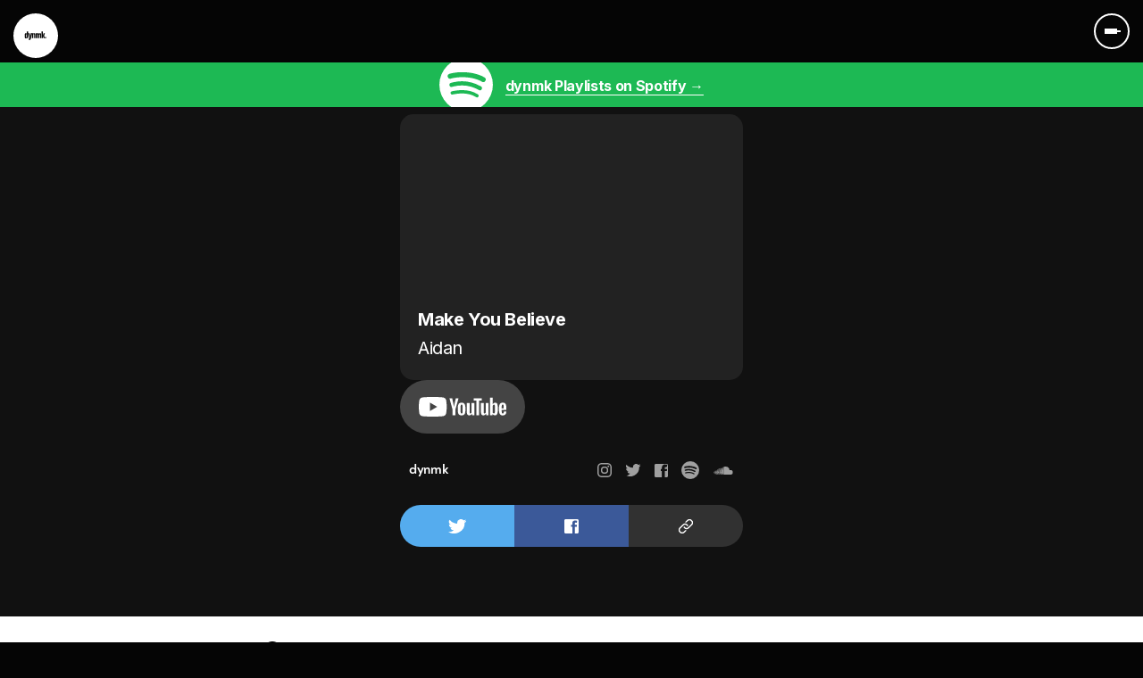

--- FILE ---
content_type: text/html; charset=UTF-8
request_url: https://dynmk.co/aidan-make-you-believe/
body_size: 16931
content:
<!DOCTYPE html>
<html lang="en">
<head>
    <meta charset="UTF-8">
    <meta http-equiv="X-UA-Compatible" content="IE=edge">
    <meta name="viewport" content="width=device-width, initial-scale=1">

    
	<link rel="apple-touch-icon" sizes="180x180" href="/favicon/apple-touch-icon.png">
	<link rel="icon" type="image/png" sizes="32x32" href="/favicon/favicon-32x32.png">
	<link rel="icon" type="image/png" sizes="16x16" href="/favicon/favicon-16x16.png">
	<link rel="manifest" href="/favicon/site.webmanifest">
	<link rel="mask-icon" href="/favicon/safari-pinned-tab.svg" color="#5bbad5">
	<link rel="shortcut icon" href="/favicon/favicon.ico">
	<meta name="msapplication-TileColor" content="#da532c">
	<meta name="msapplication-config" content="/favicon/browserconfig.xml">
	<meta name="theme-color" content="#ffffff">
	
    <title>Aidan - Make You Believe - dynmk — this is the now.</title>

    <link rel="pingback" href="https://dynmk.co/xmlrpc.php" />

    
    <meta name='robots' content='index, follow, max-image-preview:large, max-snippet:-1, max-video-preview:-1' />

	<!-- This site is optimized with the Yoast SEO plugin v26.7 - https://yoast.com/wordpress/plugins/seo/ -->
	<link rel="canonical" href="https://dynmk.co/aidan-make-you-believe/" />
	<meta property="og:locale" content="en_US" />
	<meta property="og:type" content="article" />
	<meta property="og:title" content="Aidan - Make You Believe - dynmk — this is the now." />
	<meta property="og:url" content="https://dynmk.co/aidan-make-you-believe/" />
	<meta property="og:site_name" content="dynmk — this is the now." />
	<meta property="article:published_time" content="2015-02-23T22:03:45+00:00" />
	<meta property="article:modified_time" content="2017-05-27T01:35:29+00:00" />
	<meta name="author" content="jay" />
	<meta name="twitter:card" content="summary_large_image" />
	<meta name="twitter:label1" content="Written by" />
	<meta name="twitter:data1" content="jay" />
	<script type="application/ld+json" class="yoast-schema-graph">{"@context":"https://schema.org","@graph":[{"@type":"Article","@id":"https://dynmk.co/aidan-make-you-believe/#article","isPartOf":{"@id":"https://dynmk.co/aidan-make-you-believe/"},"author":{"name":"jay","@id":"https://dynmk.co/#/schema/person/34daf90446298a901a6fc8c3f4bcbe66"},"headline":"Aidan - Make You Believe","datePublished":"2015-02-23T22:03:45+00:00","dateModified":"2017-05-27T01:35:29+00:00","mainEntityOfPage":{"@id":"https://dynmk.co/aidan-make-you-believe/"},"wordCount":5,"articleSection":["dynmk","Musicians"],"inLanguage":"en-US"},{"@type":"WebPage","@id":"https://dynmk.co/aidan-make-you-believe/","url":"https://dynmk.co/aidan-make-you-believe/","name":"Aidan - Make You Believe - dynmk — this is the now.","isPartOf":{"@id":"https://dynmk.co/#website"},"datePublished":"2015-02-23T22:03:45+00:00","dateModified":"2017-05-27T01:35:29+00:00","author":{"@id":"https://dynmk.co/#/schema/person/34daf90446298a901a6fc8c3f4bcbe66"},"breadcrumb":{"@id":"https://dynmk.co/aidan-make-you-believe/#breadcrumb"},"inLanguage":"en-US","potentialAction":[{"@type":"ReadAction","target":["https://dynmk.co/aidan-make-you-believe/"]}]},{"@type":"BreadcrumbList","@id":"https://dynmk.co/aidan-make-you-believe/#breadcrumb","itemListElement":[{"@type":"ListItem","position":1,"name":"Home","item":"https://dynmk.co/"},{"@type":"ListItem","position":2,"name":"Aidan - Make You Believe"}]},{"@type":"WebSite","@id":"https://dynmk.co/#website","url":"https://dynmk.co/","name":"dynmk — this is the now.","description":"","potentialAction":[{"@type":"SearchAction","target":{"@type":"EntryPoint","urlTemplate":"https://dynmk.co/?s={search_term_string}"},"query-input":{"@type":"PropertyValueSpecification","valueRequired":true,"valueName":"search_term_string"}}],"inLanguage":"en-US"},{"@type":"Person","@id":"https://dynmk.co/#/schema/person/34daf90446298a901a6fc8c3f4bcbe66","name":"jay","image":{"@type":"ImageObject","inLanguage":"en-US","@id":"https://dynmk.co/#/schema/person/image/","url":"https://secure.gravatar.com/avatar/4adadd406d377fe38105a1a9913b99744d763099fc2a27085579697f2323d5ef?s=96&d=mm&r=g","contentUrl":"https://secure.gravatar.com/avatar/4adadd406d377fe38105a1a9913b99744d763099fc2a27085579697f2323d5ef?s=96&d=mm&r=g","caption":"jay"},"url":"https://dynmk.co/author/jay/"}]}</script>
	<!-- / Yoast SEO plugin. -->


<link rel="alternate" type="application/rss+xml" title="dynmk — this is the now. &raquo; Feed" href="https://dynmk.co/feed/" />
<link rel="alternate" type="application/rss+xml" title="dynmk — this is the now. &raquo; Comments Feed" href="https://dynmk.co/comments/feed/" />
<link rel="alternate" title="oEmbed (JSON)" type="application/json+oembed" href="https://dynmk.co/wp-json/oembed/1.0/embed?url=https%3A%2F%2Fdynmk.co%2Faidan-make-you-believe%2F" />
<link rel="alternate" title="oEmbed (XML)" type="text/xml+oembed" href="https://dynmk.co/wp-json/oembed/1.0/embed?url=https%3A%2F%2Fdynmk.co%2Faidan-make-you-believe%2F&#038;format=xml" />
<style id='wp-img-auto-sizes-contain-inline-css' type='text/css'>
img:is([sizes=auto i],[sizes^="auto," i]){contain-intrinsic-size:3000px 1500px}
/*# sourceURL=wp-img-auto-sizes-contain-inline-css */
</style>
<style id='wp-emoji-styles-inline-css' type='text/css'>

	img.wp-smiley, img.emoji {
		display: inline !important;
		border: none !important;
		box-shadow: none !important;
		height: 1em !important;
		width: 1em !important;
		margin: 0 0.07em !important;
		vertical-align: -0.1em !important;
		background: none !important;
		padding: 0 !important;
	}
/*# sourceURL=wp-emoji-styles-inline-css */
</style>
<style id='wp-block-library-inline-css' type='text/css'>
:root{--wp-block-synced-color:#7a00df;--wp-block-synced-color--rgb:122,0,223;--wp-bound-block-color:var(--wp-block-synced-color);--wp-editor-canvas-background:#ddd;--wp-admin-theme-color:#007cba;--wp-admin-theme-color--rgb:0,124,186;--wp-admin-theme-color-darker-10:#006ba1;--wp-admin-theme-color-darker-10--rgb:0,107,160.5;--wp-admin-theme-color-darker-20:#005a87;--wp-admin-theme-color-darker-20--rgb:0,90,135;--wp-admin-border-width-focus:2px}@media (min-resolution:192dpi){:root{--wp-admin-border-width-focus:1.5px}}.wp-element-button{cursor:pointer}:root .has-very-light-gray-background-color{background-color:#eee}:root .has-very-dark-gray-background-color{background-color:#313131}:root .has-very-light-gray-color{color:#eee}:root .has-very-dark-gray-color{color:#313131}:root .has-vivid-green-cyan-to-vivid-cyan-blue-gradient-background{background:linear-gradient(135deg,#00d084,#0693e3)}:root .has-purple-crush-gradient-background{background:linear-gradient(135deg,#34e2e4,#4721fb 50%,#ab1dfe)}:root .has-hazy-dawn-gradient-background{background:linear-gradient(135deg,#faaca8,#dad0ec)}:root .has-subdued-olive-gradient-background{background:linear-gradient(135deg,#fafae1,#67a671)}:root .has-atomic-cream-gradient-background{background:linear-gradient(135deg,#fdd79a,#004a59)}:root .has-nightshade-gradient-background{background:linear-gradient(135deg,#330968,#31cdcf)}:root .has-midnight-gradient-background{background:linear-gradient(135deg,#020381,#2874fc)}:root{--wp--preset--font-size--normal:16px;--wp--preset--font-size--huge:42px}.has-regular-font-size{font-size:1em}.has-larger-font-size{font-size:2.625em}.has-normal-font-size{font-size:var(--wp--preset--font-size--normal)}.has-huge-font-size{font-size:var(--wp--preset--font-size--huge)}.has-text-align-center{text-align:center}.has-text-align-left{text-align:left}.has-text-align-right{text-align:right}.has-fit-text{white-space:nowrap!important}#end-resizable-editor-section{display:none}.aligncenter{clear:both}.items-justified-left{justify-content:flex-start}.items-justified-center{justify-content:center}.items-justified-right{justify-content:flex-end}.items-justified-space-between{justify-content:space-between}.screen-reader-text{border:0;clip-path:inset(50%);height:1px;margin:-1px;overflow:hidden;padding:0;position:absolute;width:1px;word-wrap:normal!important}.screen-reader-text:focus{background-color:#ddd;clip-path:none;color:#444;display:block;font-size:1em;height:auto;left:5px;line-height:normal;padding:15px 23px 14px;text-decoration:none;top:5px;width:auto;z-index:100000}html :where(.has-border-color){border-style:solid}html :where([style*=border-top-color]){border-top-style:solid}html :where([style*=border-right-color]){border-right-style:solid}html :where([style*=border-bottom-color]){border-bottom-style:solid}html :where([style*=border-left-color]){border-left-style:solid}html :where([style*=border-width]){border-style:solid}html :where([style*=border-top-width]){border-top-style:solid}html :where([style*=border-right-width]){border-right-style:solid}html :where([style*=border-bottom-width]){border-bottom-style:solid}html :where([style*=border-left-width]){border-left-style:solid}html :where(img[class*=wp-image-]){height:auto;max-width:100%}:where(figure){margin:0 0 1em}html :where(.is-position-sticky){--wp-admin--admin-bar--position-offset:var(--wp-admin--admin-bar--height,0px)}@media screen and (max-width:600px){html :where(.is-position-sticky){--wp-admin--admin-bar--position-offset:0px}}

/*# sourceURL=wp-block-library-inline-css */
</style><style id='global-styles-inline-css' type='text/css'>
:root{--wp--preset--aspect-ratio--square: 1;--wp--preset--aspect-ratio--4-3: 4/3;--wp--preset--aspect-ratio--3-4: 3/4;--wp--preset--aspect-ratio--3-2: 3/2;--wp--preset--aspect-ratio--2-3: 2/3;--wp--preset--aspect-ratio--16-9: 16/9;--wp--preset--aspect-ratio--9-16: 9/16;--wp--preset--color--black: #000000;--wp--preset--color--cyan-bluish-gray: #abb8c3;--wp--preset--color--white: #ffffff;--wp--preset--color--pale-pink: #f78da7;--wp--preset--color--vivid-red: #cf2e2e;--wp--preset--color--luminous-vivid-orange: #ff6900;--wp--preset--color--luminous-vivid-amber: #fcb900;--wp--preset--color--light-green-cyan: #7bdcb5;--wp--preset--color--vivid-green-cyan: #00d084;--wp--preset--color--pale-cyan-blue: #8ed1fc;--wp--preset--color--vivid-cyan-blue: #0693e3;--wp--preset--color--vivid-purple: #9b51e0;--wp--preset--gradient--vivid-cyan-blue-to-vivid-purple: linear-gradient(135deg,rgb(6,147,227) 0%,rgb(155,81,224) 100%);--wp--preset--gradient--light-green-cyan-to-vivid-green-cyan: linear-gradient(135deg,rgb(122,220,180) 0%,rgb(0,208,130) 100%);--wp--preset--gradient--luminous-vivid-amber-to-luminous-vivid-orange: linear-gradient(135deg,rgb(252,185,0) 0%,rgb(255,105,0) 100%);--wp--preset--gradient--luminous-vivid-orange-to-vivid-red: linear-gradient(135deg,rgb(255,105,0) 0%,rgb(207,46,46) 100%);--wp--preset--gradient--very-light-gray-to-cyan-bluish-gray: linear-gradient(135deg,rgb(238,238,238) 0%,rgb(169,184,195) 100%);--wp--preset--gradient--cool-to-warm-spectrum: linear-gradient(135deg,rgb(74,234,220) 0%,rgb(151,120,209) 20%,rgb(207,42,186) 40%,rgb(238,44,130) 60%,rgb(251,105,98) 80%,rgb(254,248,76) 100%);--wp--preset--gradient--blush-light-purple: linear-gradient(135deg,rgb(255,206,236) 0%,rgb(152,150,240) 100%);--wp--preset--gradient--blush-bordeaux: linear-gradient(135deg,rgb(254,205,165) 0%,rgb(254,45,45) 50%,rgb(107,0,62) 100%);--wp--preset--gradient--luminous-dusk: linear-gradient(135deg,rgb(255,203,112) 0%,rgb(199,81,192) 50%,rgb(65,88,208) 100%);--wp--preset--gradient--pale-ocean: linear-gradient(135deg,rgb(255,245,203) 0%,rgb(182,227,212) 50%,rgb(51,167,181) 100%);--wp--preset--gradient--electric-grass: linear-gradient(135deg,rgb(202,248,128) 0%,rgb(113,206,126) 100%);--wp--preset--gradient--midnight: linear-gradient(135deg,rgb(2,3,129) 0%,rgb(40,116,252) 100%);--wp--preset--font-size--small: 13px;--wp--preset--font-size--medium: 20px;--wp--preset--font-size--large: 36px;--wp--preset--font-size--x-large: 42px;--wp--preset--spacing--20: 0.44rem;--wp--preset--spacing--30: 0.67rem;--wp--preset--spacing--40: 1rem;--wp--preset--spacing--50: 1.5rem;--wp--preset--spacing--60: 2.25rem;--wp--preset--spacing--70: 3.38rem;--wp--preset--spacing--80: 5.06rem;--wp--preset--shadow--natural: 6px 6px 9px rgba(0, 0, 0, 0.2);--wp--preset--shadow--deep: 12px 12px 50px rgba(0, 0, 0, 0.4);--wp--preset--shadow--sharp: 6px 6px 0px rgba(0, 0, 0, 0.2);--wp--preset--shadow--outlined: 6px 6px 0px -3px rgb(255, 255, 255), 6px 6px rgb(0, 0, 0);--wp--preset--shadow--crisp: 6px 6px 0px rgb(0, 0, 0);}:where(.is-layout-flex){gap: 0.5em;}:where(.is-layout-grid){gap: 0.5em;}body .is-layout-flex{display: flex;}.is-layout-flex{flex-wrap: wrap;align-items: center;}.is-layout-flex > :is(*, div){margin: 0;}body .is-layout-grid{display: grid;}.is-layout-grid > :is(*, div){margin: 0;}:where(.wp-block-columns.is-layout-flex){gap: 2em;}:where(.wp-block-columns.is-layout-grid){gap: 2em;}:where(.wp-block-post-template.is-layout-flex){gap: 1.25em;}:where(.wp-block-post-template.is-layout-grid){gap: 1.25em;}.has-black-color{color: var(--wp--preset--color--black) !important;}.has-cyan-bluish-gray-color{color: var(--wp--preset--color--cyan-bluish-gray) !important;}.has-white-color{color: var(--wp--preset--color--white) !important;}.has-pale-pink-color{color: var(--wp--preset--color--pale-pink) !important;}.has-vivid-red-color{color: var(--wp--preset--color--vivid-red) !important;}.has-luminous-vivid-orange-color{color: var(--wp--preset--color--luminous-vivid-orange) !important;}.has-luminous-vivid-amber-color{color: var(--wp--preset--color--luminous-vivid-amber) !important;}.has-light-green-cyan-color{color: var(--wp--preset--color--light-green-cyan) !important;}.has-vivid-green-cyan-color{color: var(--wp--preset--color--vivid-green-cyan) !important;}.has-pale-cyan-blue-color{color: var(--wp--preset--color--pale-cyan-blue) !important;}.has-vivid-cyan-blue-color{color: var(--wp--preset--color--vivid-cyan-blue) !important;}.has-vivid-purple-color{color: var(--wp--preset--color--vivid-purple) !important;}.has-black-background-color{background-color: var(--wp--preset--color--black) !important;}.has-cyan-bluish-gray-background-color{background-color: var(--wp--preset--color--cyan-bluish-gray) !important;}.has-white-background-color{background-color: var(--wp--preset--color--white) !important;}.has-pale-pink-background-color{background-color: var(--wp--preset--color--pale-pink) !important;}.has-vivid-red-background-color{background-color: var(--wp--preset--color--vivid-red) !important;}.has-luminous-vivid-orange-background-color{background-color: var(--wp--preset--color--luminous-vivid-orange) !important;}.has-luminous-vivid-amber-background-color{background-color: var(--wp--preset--color--luminous-vivid-amber) !important;}.has-light-green-cyan-background-color{background-color: var(--wp--preset--color--light-green-cyan) !important;}.has-vivid-green-cyan-background-color{background-color: var(--wp--preset--color--vivid-green-cyan) !important;}.has-pale-cyan-blue-background-color{background-color: var(--wp--preset--color--pale-cyan-blue) !important;}.has-vivid-cyan-blue-background-color{background-color: var(--wp--preset--color--vivid-cyan-blue) !important;}.has-vivid-purple-background-color{background-color: var(--wp--preset--color--vivid-purple) !important;}.has-black-border-color{border-color: var(--wp--preset--color--black) !important;}.has-cyan-bluish-gray-border-color{border-color: var(--wp--preset--color--cyan-bluish-gray) !important;}.has-white-border-color{border-color: var(--wp--preset--color--white) !important;}.has-pale-pink-border-color{border-color: var(--wp--preset--color--pale-pink) !important;}.has-vivid-red-border-color{border-color: var(--wp--preset--color--vivid-red) !important;}.has-luminous-vivid-orange-border-color{border-color: var(--wp--preset--color--luminous-vivid-orange) !important;}.has-luminous-vivid-amber-border-color{border-color: var(--wp--preset--color--luminous-vivid-amber) !important;}.has-light-green-cyan-border-color{border-color: var(--wp--preset--color--light-green-cyan) !important;}.has-vivid-green-cyan-border-color{border-color: var(--wp--preset--color--vivid-green-cyan) !important;}.has-pale-cyan-blue-border-color{border-color: var(--wp--preset--color--pale-cyan-blue) !important;}.has-vivid-cyan-blue-border-color{border-color: var(--wp--preset--color--vivid-cyan-blue) !important;}.has-vivid-purple-border-color{border-color: var(--wp--preset--color--vivid-purple) !important;}.has-vivid-cyan-blue-to-vivid-purple-gradient-background{background: var(--wp--preset--gradient--vivid-cyan-blue-to-vivid-purple) !important;}.has-light-green-cyan-to-vivid-green-cyan-gradient-background{background: var(--wp--preset--gradient--light-green-cyan-to-vivid-green-cyan) !important;}.has-luminous-vivid-amber-to-luminous-vivid-orange-gradient-background{background: var(--wp--preset--gradient--luminous-vivid-amber-to-luminous-vivid-orange) !important;}.has-luminous-vivid-orange-to-vivid-red-gradient-background{background: var(--wp--preset--gradient--luminous-vivid-orange-to-vivid-red) !important;}.has-very-light-gray-to-cyan-bluish-gray-gradient-background{background: var(--wp--preset--gradient--very-light-gray-to-cyan-bluish-gray) !important;}.has-cool-to-warm-spectrum-gradient-background{background: var(--wp--preset--gradient--cool-to-warm-spectrum) !important;}.has-blush-light-purple-gradient-background{background: var(--wp--preset--gradient--blush-light-purple) !important;}.has-blush-bordeaux-gradient-background{background: var(--wp--preset--gradient--blush-bordeaux) !important;}.has-luminous-dusk-gradient-background{background: var(--wp--preset--gradient--luminous-dusk) !important;}.has-pale-ocean-gradient-background{background: var(--wp--preset--gradient--pale-ocean) !important;}.has-electric-grass-gradient-background{background: var(--wp--preset--gradient--electric-grass) !important;}.has-midnight-gradient-background{background: var(--wp--preset--gradient--midnight) !important;}.has-small-font-size{font-size: var(--wp--preset--font-size--small) !important;}.has-medium-font-size{font-size: var(--wp--preset--font-size--medium) !important;}.has-large-font-size{font-size: var(--wp--preset--font-size--large) !important;}.has-x-large-font-size{font-size: var(--wp--preset--font-size--x-large) !important;}
/*# sourceURL=global-styles-inline-css */
</style>

<style id='classic-theme-styles-inline-css' type='text/css'>
/*! This file is auto-generated */
.wp-block-button__link{color:#fff;background-color:#32373c;border-radius:9999px;box-shadow:none;text-decoration:none;padding:calc(.667em + 2px) calc(1.333em + 2px);font-size:1.125em}.wp-block-file__button{background:#32373c;color:#fff;text-decoration:none}
/*# sourceURL=/wp-includes/css/classic-themes.min.css */
</style>
<link rel='stylesheet' id='crp-public-css' href='https://dynmk.co/wp-content/plugins/custom-related-posts/dist/public.css?ver=1.8.0' type='text/css' media='all' />
<link rel='stylesheet' id='amd_app_css-css' href='https://dynmk.co/wp-content/themes/dynmk/css/app.css?ver=6.9' type='text/css' media='all' />
<link rel='stylesheet' id='amd_custom_css-css' href='https://dynmk.co/wp-content/themes/dynmk/css/custom.css?ver=6.9' type='text/css' media='all' />
<link rel='stylesheet' id='wp-pagenavi-css' href='https://dynmk.co/wp-content/plugins/wp-pagenavi/pagenavi-css.css?ver=2.70' type='text/css' media='all' />
<script type="text/javascript" id="jquery-core-js-extra">
/* <![CDATA[ */
var pysFacebookRest = {"restApiUrl":"https://dynmk.co/wp-json/pys-facebook/v1/event","debug":"1"};
//# sourceURL=jquery-core-js-extra
/* ]]> */
</script>
<script type="text/javascript" src="https://dynmk.co/wp-includes/js/jquery/jquery.min.js?ver=3.7.1" id="jquery-core-js"></script>
<script type="text/javascript" src="https://dynmk.co/wp-includes/js/jquery/jquery-migrate.min.js?ver=3.4.1" id="jquery-migrate-js"></script>
<script type="text/javascript" src="https://dynmk.co/wp-content/plugins/pixelyoursite/dist/scripts/jquery.bind-first-0.2.3.min.js?ver=0.2.3" id="jquery-bind-first-js"></script>
<script type="text/javascript" src="https://dynmk.co/wp-content/plugins/pixelyoursite/dist/scripts/js.cookie-2.1.3.min.js?ver=2.1.3" id="js-cookie-pys-js"></script>
<script type="text/javascript" src="https://dynmk.co/wp-content/plugins/pixelyoursite/dist/scripts/tld.min.js?ver=2.3.1" id="js-tld-js"></script>
<script type="text/javascript" id="pys-js-extra">
/* <![CDATA[ */
var pysOptions = {"staticEvents":{"facebook":{"init_event":[{"delay":0,"type":"static","ajaxFire":false,"name":"PageView","pixelIds":["869517006415149"],"eventID":"405584b7-94cb-4801-90a9-6a90733edd74","params":{"post_category":"dynmk, Musicians","page_title":"Aidan - Make You Believe","post_type":"post","post_id":772,"plugin":"PixelYourSite","user_role":"guest","event_url":"dynmk.co/aidan-make-you-believe/"},"e_id":"init_event","ids":[],"hasTimeWindow":false,"timeWindow":0,"woo_order":"","edd_order":""}]}},"dynamicEvents":{"automatic_event_form":{"facebook":{"delay":0,"type":"dyn","name":"Form","pixelIds":["869517006415149"],"eventID":"dd8ad792-6feb-4fa3-9168-58fec989b31d","params":{"page_title":"Aidan - Make You Believe","post_type":"post","post_id":772,"plugin":"PixelYourSite","user_role":"guest","event_url":"dynmk.co/aidan-make-you-believe/"},"e_id":"automatic_event_form","ids":[],"hasTimeWindow":false,"timeWindow":0,"woo_order":"","edd_order":""}},"automatic_event_download":{"facebook":{"delay":0,"type":"dyn","name":"Download","extensions":["","doc","exe","js","pdf","ppt","tgz","zip","xls"],"pixelIds":["869517006415149"],"eventID":"29d944b7-c8d0-4421-ab67-8488dcc45728","params":{"page_title":"Aidan - Make You Believe","post_type":"post","post_id":772,"plugin":"PixelYourSite","user_role":"guest","event_url":"dynmk.co/aidan-make-you-believe/"},"e_id":"automatic_event_download","ids":[],"hasTimeWindow":false,"timeWindow":0,"woo_order":"","edd_order":""}},"automatic_event_comment":{"facebook":{"delay":0,"type":"dyn","name":"Comment","pixelIds":["869517006415149"],"eventID":"d7bb9b70-cf97-4578-bb78-fbe433ed9d10","params":{"page_title":"Aidan - Make You Believe","post_type":"post","post_id":772,"plugin":"PixelYourSite","user_role":"guest","event_url":"dynmk.co/aidan-make-you-believe/"},"e_id":"automatic_event_comment","ids":[],"hasTimeWindow":false,"timeWindow":0,"woo_order":"","edd_order":""}},"automatic_event_scroll":{"facebook":{"delay":0,"type":"dyn","name":"PageScroll","scroll_percent":30,"pixelIds":["869517006415149"],"eventID":"2c4361c0-90dc-471b-ba56-ccb066376e92","params":{"page_title":"Aidan - Make You Believe","post_type":"post","post_id":772,"plugin":"PixelYourSite","user_role":"guest","event_url":"dynmk.co/aidan-make-you-believe/"},"e_id":"automatic_event_scroll","ids":[],"hasTimeWindow":false,"timeWindow":0,"woo_order":"","edd_order":""}},"automatic_event_time_on_page":{"facebook":{"delay":0,"type":"dyn","name":"TimeOnPage","time_on_page":30,"pixelIds":["869517006415149"],"eventID":"847d2a61-a052-43dc-bbf0-45967f426438","params":{"page_title":"Aidan - Make You Believe","post_type":"post","post_id":772,"plugin":"PixelYourSite","user_role":"guest","event_url":"dynmk.co/aidan-make-you-believe/"},"e_id":"automatic_event_time_on_page","ids":[],"hasTimeWindow":false,"timeWindow":0,"woo_order":"","edd_order":""}}},"triggerEvents":[],"triggerEventTypes":[],"facebook":{"pixelIds":["869517006415149"],"advancedMatching":{"external_id":"bbcfcdfabdefebededaaafdefbf"},"advancedMatchingEnabled":true,"removeMetadata":false,"wooVariableAsSimple":false,"serverApiEnabled":true,"wooCRSendFromServer":false,"send_external_id":null,"enabled_medical":false,"do_not_track_medical_param":["event_url","post_title","page_title","landing_page","content_name","categories","category_name","tags"],"meta_ldu":false},"debug":"1","siteUrl":"https://dynmk.co","ajaxUrl":"https://dynmk.co/wp-admin/admin-ajax.php","ajax_event":"b6a050c28f","enable_remove_download_url_param":"1","cookie_duration":"7","last_visit_duration":"60","enable_success_send_form":"","ajaxForServerEvent":"1","ajaxForServerStaticEvent":"1","useSendBeacon":"1","send_external_id":"1","external_id_expire":"180","track_cookie_for_subdomains":"1","google_consent_mode":"1","gdpr":{"ajax_enabled":false,"all_disabled_by_api":false,"facebook_disabled_by_api":false,"analytics_disabled_by_api":false,"google_ads_disabled_by_api":false,"pinterest_disabled_by_api":false,"bing_disabled_by_api":false,"reddit_disabled_by_api":false,"externalID_disabled_by_api":false,"facebook_prior_consent_enabled":true,"analytics_prior_consent_enabled":true,"google_ads_prior_consent_enabled":null,"pinterest_prior_consent_enabled":true,"bing_prior_consent_enabled":true,"cookiebot_integration_enabled":false,"cookiebot_facebook_consent_category":"marketing","cookiebot_analytics_consent_category":"statistics","cookiebot_tiktok_consent_category":"marketing","cookiebot_google_ads_consent_category":"marketing","cookiebot_pinterest_consent_category":"marketing","cookiebot_bing_consent_category":"marketing","consent_magic_integration_enabled":false,"real_cookie_banner_integration_enabled":false,"cookie_notice_integration_enabled":false,"cookie_law_info_integration_enabled":false,"analytics_storage":{"enabled":true,"value":"granted","filter":false},"ad_storage":{"enabled":true,"value":"granted","filter":false},"ad_user_data":{"enabled":true,"value":"granted","filter":false},"ad_personalization":{"enabled":true,"value":"granted","filter":false}},"cookie":{"disabled_all_cookie":false,"disabled_start_session_cookie":false,"disabled_advanced_form_data_cookie":false,"disabled_landing_page_cookie":false,"disabled_first_visit_cookie":false,"disabled_trafficsource_cookie":false,"disabled_utmTerms_cookie":false,"disabled_utmId_cookie":false},"tracking_analytics":{"TrafficSource":"direct","TrafficLanding":"undefined","TrafficUtms":[],"TrafficUtmsId":[]},"GATags":{"ga_datalayer_type":"default","ga_datalayer_name":"dataLayerPYS"},"woo":{"enabled":false},"edd":{"enabled":false},"cache_bypass":"1769901600"};
//# sourceURL=pys-js-extra
/* ]]> */
</script>
<script type="text/javascript" src="https://dynmk.co/wp-content/plugins/pixelyoursite/dist/scripts/public.js?ver=11.1.5.2" id="pys-js"></script>
<link rel="https://api.w.org/" href="https://dynmk.co/wp-json/" /><link rel="alternate" title="JSON" type="application/json" href="https://dynmk.co/wp-json/wp/v2/posts/772" /><link rel="EditURI" type="application/rsd+xml" title="RSD" href="https://dynmk.co/xmlrpc.php?rsd" />
<meta name="generator" content="WordPress 6.9" />
<link rel='shortlink' href='https://dynmk.co/?p=772' />

		<!-- GA Google Analytics @ https://m0n.co/ga -->
		<script async src="https://www.googletagmanager.com/gtag/js?id=G-3MFYRJHPDY"></script>
		<script>
			window.dataLayer = window.dataLayer || [];
			function gtag(){dataLayer.push(arguments);}
			gtag('js', new Date());
			gtag('config', 'G-3MFYRJHPDY');
		</script>

	
<script src="https://cdn.jsdelivr.net/npm/clipboard@2/dist/clipboard.min.js"></script>
	<link rel="stylesheet" href="https://dynmk.co/wp-content/themes/dynmk/style.css" type="text/css" />



</head>

<body class="wp-singular post-template-default single single-post postid-772 single-format-standard wp-theme-dynmk desktop chrome">

<a href="https://dynmk.co/" class="logo svg svg-dynmk-logo"></a>
<section id="mobile-menu" class="clearfix">

														
<a href="#" class="btn close-menu"></a>

		<div class="menu-wrapper">
			<div class="container">
				<div class="row justify-content-center">
					<div class="col-10 col-md-6">
						<ul id="the-mobile-menu" class="the-mobile-menu"><li id="menu-item-2474" class="menu-item menu-item-type-custom menu-item-object-custom menu-item-2474"><a href="/">home</a></li>
<li id="menu-item-3231" class="menu-item menu-item-type-post_type menu-item-object-page menu-item-3231"><a href="https://dynmk.co/playlists/">Playlists</a></li>
<li id="menu-item-15011" class="menu-item menu-item-type-post_type menu-item-object-page menu-item-15011"><a href="https://dynmk.co/releases/">Releases</a></li>
<li id="menu-item-14562" class="menu-item menu-item-type-post_type menu-item-object-page menu-item-14562"><a href="https://dynmk.co/artists/">artists</a></li>
<li id="menu-item-14595" class="menu-item menu-item-type-post_type menu-item-object-page menu-item-14595"><a href="https://dynmk.co/label/">Label</a></li>
<li id="menu-item-14557" class="menu-item menu-item-type-custom menu-item-object-custom menu-item-14557"><a target="_blank" href="https://www.youtube.com/dynmk">Youtube channel</a></li>
<li id="menu-item-1157" class="btn menu-item menu-item-type-post_type menu-item-object-page menu-item-1157"><a href="https://dynmk.co/submit/">submit</a></li>
</ul>					</div>
				</div>
			</div>
		</div>

	</section>
	<!-- #mobile-menu -->
	

<!-- 	<main> -->

	<section id="search-bar" class="clearfix">
		<div class="container">
			<div class="row">
				<div class="col">
					<form action="https://dynmk.co" id="searchform" method="get">
						<input type="text" id="s" name="s" value="" placeholder="Enter search terms" />						
						<input type="submit" value="Search" id="searchsubmit" />
					</form>
				</div>
			</div>
		</div>
	</section>
	<!-- #search-bar -->


	

					
<section id="header" class="home clearfix">
<!-- <a href="https://dynmk.co/" class="logo svg svg-dynmk-logo"></a> -->
														
						<ul class="top-menu">
							<li><a href="#" class="btn mobile-menu-open">
								<span></span>
								<span></span>
								<span></span>																
							</a></li>


						</ul>						
						
						
</section>			

	

	

	
							

			
<div class="flnk-overlay">
							
<div class="flnk-topbar">								
<div class="flnk-topbar-content">
	<img src="https://dynmk.co/wp-content/themes/dynmk/img/svg/i_spotify_fff.svg" class="svg-icon_spotify" />
	<a href="https://open.spotify.com/user/dynmkofficial/playlists" target="_blank" onclick="ga('send', 'event', 'fnlnk', 'Click', 'dynmk Spotify topbar');">dynmk Playlists on Spotify &rarr;</a>
	
</div>	
</div>								
						
				<div class="flnk-bg" style="background: url(http://img.youtube.com/vi/sEGqWRGs6Cs/maxresdefault.jpg) no-repeat center center fixed; 
  -webkit-background-size: cover;
  -moz-background-size: cover;
  -o-background-size: cover;
  background-size: cover;">

<!-- 					<img src="http://img.youtube.com/vi/sEGqWRGs6Cs/maxresdefault.jpg" alt="" class="release-thumb"> -->
		
</div>
		
							
<div class="flnk-main">	
	<div class="item">
			<div class="embed-responsive embed-responsive-16by9">
<iframe class="responsive-item" src="https://www.youtube.com/embed/sEGqWRGs6Cs" frameborder="0" allow="accelerometer; autoplay; encrypted-media; gyroscope; picture-in-picture" allowfullscreen></iframe>
		</div>
				<h1>
			<span  style="color: ;">Make You Believe</span>
			<span class="artistname" style="color: ;display:block;">Aidan</span>		
			</h1>
	</div>




<ul class="streamlinks">
													<li><a class="btn svg-logo" href="https://www.youtube.com/watch?v=sEGqWRGs6Cs" target="_blank" onclick="ga('send', 'event', 'fnlnk', 'Click', 'Youtube Stream');">
								<i class="svg svg-logo_youtube"></i>
</a></li>
						
						
						
						
												

						
						</ul>


<!--
	<ul class="morebyupload"><li class="more byupload" style="background-color: #ebcbb4">

	<a href="http://dynmk.co/more/sEGqWRGs6Cs" target="_blank">
					<img src="http://img.youtube.com/vi/sEGqWRGs6Cs/maxresdefault.jpg" alt="" class="release-thumb">

				<span><strong>More songs like this</strong><br />Playlist</span>
	</a>
</li>
</ul>
-->

<ul class="artistprofiles">
												<li><div><!-- <img src="https://res.cloudinary.com/demo/image/twitter_name/w_300/dynmk.jpg" alt="" /> --><span>dynmk</span></div>
							<ul>
								<li><a href="https://www.instagram.com/dynmkco/" target="_blank" onclick="ga('send', 'event', 'fnlnk', 'Click', 'dynmk Instagram');"><img src="https://dynmk.co/wp-content/themes/dynmk/img/svg/i_instagram_fff.svg" class="svg-icon_instagram" /></a></li>
								
								<li><a href="https://twitter.com/dynmk" target="_blank" onclick="ga('send', 'event', 'fnlnk', 'Click', 'dynmk Twitter');"><img src="https://dynmk.co/wp-content/themes/dynmk/img/svg/i_twitter_fff.svg" class="svg-icon_twitter" /></a></li>
								
								<li><a href="https://www.facebook.com/dynmk" target="_blank" onclick="ga('send', 'event', 'fnlnk', 'Click', 'dynmk Facebook');"><img src="https://dynmk.co/wp-content/themes/dynmk/img/svg/i_facebook_fff.svg" class="svg-icon_facebook" /></a></li>
								
								
								<li><a href="https://open.spotify.com/user/dynmkofficial" target="_blank" onclick="ga('send', 'event', 'fnlnk', 'Click', 'dynmk Spotify');"><img src="https://dynmk.co/wp-content/themes/dynmk/img/svg/i_spotify_fff.svg" class="svg-icon_spotify" /></a></li>
								
								<li><a href="https://soundcloud.com/dynmk" target="_blank" onclick="ga('send', 'event', 'fnlnk', 'Click', 'dynmk Soundcloud');"><img src="https://dynmk.co/wp-content/themes/dynmk/img/svg/i_soundcloud_fff.svg" class="svg-icon_soundcloud" /></a></li>

								
							</ul>
						</li>
						
						
		
						
</ul>
				
							
	<ul class="sharebuttons">
		<li><a href="https://twitter.com/share?text=Aidan - Make You Believe&url=http://fanlink.dynmk.co/sEGqWRGs6Cs&via=dynmk" target="_blank" class="twitter"><img src="https://dynmk.co/wp-content/themes/dynmk/img/svg/i_twitter_fff.svg" class="" /></a></li>
		<li class="d-lg-none"><a href="whatsapp://send?text=http://fanlink.dynmk.co/sEGqWRGs6Cs" data-action="share/whatsapp/share" target="_blank" class="whatsapp"><img src="https://dynmk.co/wp-content/themes/dynmk/img/svg/i_whatsapp_fff.svg" class"" /></a></li>
		<li><a href="https://www.facebook.com/sharer/sharer.php?u=http://fanlink.dynmk.co/sEGqWRGs6Cs" target="_blank" class="facebook"><img src="https://dynmk.co/wp-content/themes/dynmk/img/svg/i_facebook_fff.svg" class="" /></a></li>		
		<li><div class="flnk-copyform">
<input id="flnkurl" value="http://fanlink.dynmk.co/sEGqWRGs6Cs" readonly>
<button id="shareurlbtn" class="shareurlbtn" data-clipboard-target="#flnkurl">copy</button>
</div></li>
<li><a href="#" class="flnkurl-link"><img src="https://dynmk.co/wp-content/themes/dynmk/img/svg/i_link_fff.svg" class="" /></a>
<a href="#" class="flnkurl-link-close"><img src="https://dynmk.co/wp-content/themes/dynmk/img/svg/i_close.svg" class="" /></a></li>
	</ul>						
							

							
							
</div>
							
							



	
</div>




<!-- 	</main> -->

	<section id="footer" class="">
		
		
			
						<div class="grid-60-x-60 no-margin">
			<div></div>
			<div class="socials">
					<a href="https://www.youtube.com/dynmk" target="_blank" class="s_youtube">
						<span class="icon">
							<svg class="i_youtube" preserveAspectRatio="xMidYMid" width="24" height="17" viewBox="0 0 24 17">
								<use xlink:href="#i_youtube"></use>
							</svg>
						</span>
						<span class="the-text">youtube</span>
					</a>
					<a href="https://open.spotify.com/user/dynmkofficial" target="_blank" class="s_spotify">
						<span class="icon">
							<svg class="i_spotify" preserveAspectRatio="xMidYMid" width="22.032" height="22" viewBox="0 0 22.032 22">
								<use xlink:href="#i_spotify"></use>
							</svg>
						</span>
						<span class="the-text">Spotify</span>
					</a>
					<a href="https://www.tiktok.com/@dynmkco" target="_blank">
						<span class="svg svg-icon_tiktok"></span>
						<span class="the-text">TikTok</span>
					</a>					
					<a href="https://www.instagram.com/dynmkco" target="_blank" class="s_instagram">
						<span class="icon">
							<svg class="i_instagram" preserveAspectRatio="xMidYMid" width="19" height="19" viewBox="0 0 19 19">
								<use xlink:href="#i_instagram"></use>
							</svg>
						</span>
						<span class="the-text">Instagram</span>
					</a>

					<a href="https://twitter.com/dynmk" target="_blank" class="s_twitter">
						<span class="icon">
							<svg class="i_twitter" preserveAspectRatio="xMidYMid" width="19.562" height="16" viewBox="0 0 19.562 16">
								<use xlink:href="#i_twitter"></use>
							</svg>
						</span>
						<span class="the-text">Twitter</span>
					</a>
					<a href="https://soundcloud.com/dynmk" target="_blank" class="s_soundcloud">
						<span class="icon">
							<svg class="i_soundcloud" preserveAspectRatio="xMidYMid" width="26" height="11.062" viewBox="0 0 26 11.062">
								<use xlink:href="#i_soundcloud"></use>
							</svg>
						</span>
						<span class="the-text">Soundcloud</span>
					</a>

			
			</div>
			<!-- /.socialmedia -->
		</div>
		
		
		<div class="copyright">&copy; 2026 &mdash; dynmk</div>
		
			</section>
	<!-- /#footer -->



	<svg version="1.1" xmlns="http://www.w3.org/2000/svg" xmlns:xlink="http://www.w3.org/1999/xlink" style="display: none;">
		<defs>
		<g id="flickr">
			<path d="M253.752,1076.21h-1.5v-1.85h1.544v-0.47c0-2.28,1.034-3.07,3.074-3.07a6.625,6.625,0,0,1,1.3.15l-0.156,1.82a2.107,2.107,0,0,0-.807-0.12c-0.652,0-.907.47-0.907,1.22v0.47h1.813v1.85H256.3V1082h-2.55v-5.79h0Zm5.695-5.21H262v11h-2.55v-11Zm4.731,0.17h2.551v1.94h-2.551v-1.94Zm0,3.19h2.551V1082h-2.551v-7.64Zm10.215,2.18a2.751,2.751,0,0,0-1.544-.42,1.933,1.933,0,0,0-1.956,2.11,2.018,2.018,0,0,0,2.1,2.01,3.333,3.333,0,0,0,1.587-.37l0.057,1.97a6.674,6.674,0,0,1-2.083.34c-2.437,0-4.293-1.47-4.293-3.99,0-2.54,1.856-4.01,4.293-4.01a4.366,4.366,0,0,1,2.026.43l-0.184,1.93h0Zm1.3-5.54h2.55v6.57h0.029l2.125-3.21h2.791l-2.565,3.5L283.4,1082h-3.088l-2.04-3.78h-0.029V1082H275.7v-11Zm13.926,5.47a2.779,2.779,0,0,0-.864-0.09c-1.19,0-1.856.9-1.856,2.39V1082h-2.55v-7.64h2.324v1.41H286.7a2.286,2.286,0,0,1,2.182-1.59,5.7,5.7,0,0,1,.864.09l-0.128,2.2h0Z" transform="translate(-252.25 -1070.81)"></path>
		</g>
		</defs>
	</svg>
	<!-- <svg class="flickr" preserveAspectRatio="xMidYMid" width="37.5" height="11.38" viewBox="0 0 37.5 11.38">
		<use xlink:href="#flickr"></use>
	</svg> -->



	<svg version="1.1" xmlns="http://www.w3.org/2000/svg" xmlns:xlink="http://www.w3.org/1999/xlink" style="display: none;">
			<defs>
		<g id="i_tiktok">
		<path d="M412.19,118.66a109.27,109.27,0,0,1-9.45-5.5,132.87,132.87,0,0,1-24.27-20.62c-18.1-20.71-24.86-41.72-27.35-56.43h.1C349.14,23.9,350,16,350.13,16H267.69V334.78c0,4.28,0,8.51-.18,12.69,0,.52-.05,1-.08,1.56,0,.23,0,.47-.05.71,0,.06,0,.12,0,.18a70,70,0,0,1-35.22,55.56,68.8,68.8,0,0,1-34.11,9c-38.41,0-69.54-31.32-69.54-70s31.13-70,69.54-70a68.9,68.9,0,0,1,21.41,3.39l.1-83.94a153.14,153.14,0,0,0-118,34.52,161.79,161.79,0,0,0-35.3,43.53c-3.48,6-16.61,30.11-18.2,69.24-1,22.21,5.67,45.22,8.85,54.73v.2c2,5.6,9.75,24.71,22.38,40.82A167.53,167.53,0,0,0,115,470.66v-.2l.2.2C155.11,497.78,199.36,496,199.36,496c7.66-.31,33.32,0,62.46-13.81,32.32-15.31,50.72-38.12,50.72-38.12a158.46,158.46,0,0,0,27.64-45.93c7.46-19.61,9.95-43.13,9.95-52.53V176.49c1,.6,14.32,9.41,14.32,9.41s19.19,12.3,49.13,20.31c21.48,5.7,50.42,6.9,50.42,6.9V131.27C453.86,132.37,433.27,129.17,412.19,118.66Z"/>
				</g>
		</defs>
	</svg>
		</svg>
	<!-- <svg class="i_tiktok" preserveAspectRatio="xMidYMid" width="19" height="19" viewBox="0 0 19 19">
		<use xlink:href="#i_tiktok"></use>
	</svg> -->


	<svg version="1.1" xmlns="http://www.w3.org/2000/svg" xmlns:xlink="http://www.w3.org/1999/xlink" style="display: none;">
		<defs>
		<g id="i_bandcamp">
			<path d="M276.934,866.316a3.2,3.2,0,0,0-2.641,1.435h-0.034v-4.679h-16.6l-6.845,12.636h14.659L272.3,863.1v12.642h1.852v-1.261h0.034a3.13,3.13,0,0,0,3.069,1.506c2.624,0,3.823-2.323,3.823-4.787C281.082,868.517,279.727,866.316,276.934,866.316Zm9.316,0c-2.915,0-4.372,2.164-4.372,4.932,0,2.695,1.525,4.734,4.3,4.734,2.28,0,3.7-1.312,4.064-3.689h-1.955a2.139,2.139,0,0,1-2.109,2.094c-1.7,0-2.349-1.614-2.349-3.138,0-2.785,1.423-3.335,2.435-3.335a1.893,1.893,0,0,1,2.023,1.721h1.955c-0.19-2.252-1.939-3.318-4-3.318h0Zm-9.574,8.07c-1.577,0-2.486-1.384-2.486-3.228,0-1.95.841-3.245,2.485-3.246,1.614,0,2.452,1.58,2.453,3.246,0,1.6-.668,3.229-2.452,3.229h0Zm0-6.474h0Z" transform="translate(-250.812 -863.062)"></path>
		</g>
		</defs>
	</svg>
	<!-- <svg class="i_bandcamp" preserveAspectRatio="xMidYMid" width="39.438" height="12.907" viewBox="0 0 39.438 12.907">
		<use xlink:href="#i_bandcamp"></use>
	</svg> -->


	<svg version="1.1" xmlns="http://www.w3.org/2000/svg" xmlns:xlink="http://www.w3.org/1999/xlink" style="display: none;">
		<defs>
		<g id="i_facebook">
			<path d="M502.189,389.48a1.475,1.475,0,0,1,1.477-1.472h14.062a1.475,1.475,0,0,1,1.477,1.472v14.011a1.473,1.473,0,0,1-1.477,1.471H503.666a1.473,1.473,0,0,1-1.477-1.471V389.48h0Zm7.9,5.224h1.595v-1.545a4.111,4.111,0,0,1,.514-2.381,2.838,2.838,0,0,1,2.475-1.157,10.063,10.063,0,0,1,2.859.286l-0.4,2.354a5.409,5.409,0,0,0-1.285-.191,0.964,0.964,0,0,0-1.175.839v1.8h2.543l-0.177,2.3h-2.366v7.989h-2.989V397h-1.595v-2.3h0Z" transform="translate(-502.188 -388)"></path>
		</g>
		</defs>
	</svg>
	<!-- <svg class="i_facebook" width="17.031" height="16.969" viewBox="0 0 17.031 16.969" style="fill-rule: evenodd;">
		<use xlink:href="#i_facebook"></use>
	</svg> -->



	<svg version="1.1" xmlns="http://www.w3.org/2000/svg" xmlns:xlink="http://www.w3.org/1999/xlink" style="display: none;">
		<defs>
		<g id="i_instagram">
			<path d="M510.54,172.714c2.536,0,2.836.01,3.838,0.056a5.256,5.256,0,0,1,1.764.327,3.14,3.14,0,0,1,1.8,1.8,5.256,5.256,0,0,1,.327,1.764c0.046,1,.056,1.3.056,3.837s-0.01,2.836-.056,3.837a5.242,5.242,0,0,1-.327,1.763,3.138,3.138,0,0,1-1.8,1.8,5.256,5.256,0,0,1-1.764.327c-1,.045-1.3.055-3.838,0.055s-2.837-.01-3.838-0.055a5.256,5.256,0,0,1-1.764-.327,3.138,3.138,0,0,1-1.8-1.8,5.242,5.242,0,0,1-.327-1.763c-0.046-1-.056-1.3-0.056-3.837s0.01-2.836.056-3.837a5.256,5.256,0,0,1,.327-1.764,3.14,3.14,0,0,1,1.8-1.8,5.256,5.256,0,0,1,1.764-.327c1-.046,1.3-0.056,3.838-0.056m0-1.711c-2.58,0-2.9.012-3.916,0.058a6.966,6.966,0,0,0-2.306.441,4.863,4.863,0,0,0-2.778,2.778,6.979,6.979,0,0,0-.441,2.3c-0.046,1.013-.057,1.337-0.057,3.916s0.011,2.9.057,3.915a6.985,6.985,0,0,0,.441,2.305,4.863,4.863,0,0,0,2.778,2.778,6.992,6.992,0,0,0,2.306.441c1.013,0.046,1.336.057,3.916,0.057s2.9-.011,3.916-0.057a7,7,0,0,0,2.306-.441,4.858,4.858,0,0,0,2.777-2.778,6.957,6.957,0,0,0,.442-2.305c0.046-1.013.057-1.336,0.057-3.915s-0.011-2.9-.057-3.916a6.95,6.95,0,0,0-.442-2.3,4.858,4.858,0,0,0-2.777-2.778,6.972,6.972,0,0,0-2.306-.441c-1.013-.046-1.336-0.058-3.916-0.058h0Zm0,4.62a4.877,4.877,0,1,0,4.877,4.877A4.877,4.877,0,0,0,510.54,175.623Zm0,8.042a3.166,3.166,0,1,1,3.166-3.165A3.165,3.165,0,0,1,510.54,183.665Zm6.21-8.234a1.14,1.14,0,1,1-1.14-1.14A1.14,1.14,0,0,1,516.75,175.431Z" transform="translate(-501.031 -171)"></path>
		</g>
		</defs>
	</svg>
	<!-- <svg class="i_instagram" preserveAspectRatio="xMidYMid" width="19" height="19" viewBox="0 0 19 19">
		<use xlink:href="#i_instagram"></use>
	</svg> -->


	<svg version="1.1" xmlns="http://www.w3.org/2000/svg" xmlns:xlink="http://www.w3.org/1999/xlink" style="display: none;">
		<defs>
		<g id="i_itunes">
			<path d="M148.841,864.32a20.293,20.293,0,0,1,3.969-1.019,5.037,5.037,0,0,1,4.383,2.2,4.756,4.756,0,0,0-2.408,4.167,4.89,4.89,0,0,0,3.01,4.474s-2.107,5.829-4.948,5.829c-1.316,0-2.332-.866-3.705-0.866s-2.784.9-3.706,0.9c-2.6,0-5.869-5.53-5.869-9.975,0-4.374,2.784-6.667,5.38-6.667A27.187,27.187,0,0,1,148.841,864.32Zm0.771-4.4a4.809,4.809,0,0,1,3.518-1.913,4.68,4.68,0,0,1-1.147,3.516,3.8,3.8,0,0,1-3.33,1.539,4,4,0,0,1,.978-3.142h-0.019Z" transform="translate(-139.562 -858)"></path>
		</g>
		</defs>
	</svg>
	<!-- <svg class="i_itunes" preserveAspectRatio="xMidYMid" width="18.219" height="22" viewBox="0 0 18.219 22">
		<use xlink:href="#i_itunes"></use>
	</svg> -->


	<svg version="1.1" xmlns="http://www.w3.org/2000/svg" xmlns:xlink="http://www.w3.org/1999/xlink" style="display: none;">
		<defs>
		<g id="i_soundcloud">
			<path d="M497.954,344.084a0.108,0.108,0,0,0-.105.1L497.66,345.6l0.189,1.389a0.108,0.108,0,0,0,.105.1,0.109,0.109,0,0,0,.1-0.1h0l0.225-1.39-0.225-1.414A0.109,0.109,0,0,0,497.954,344.084Zm1.068-.772a0.108,0.108,0,0,0-.216,0l-0.255,2.285,0.255,2.235a0.108,0.108,0,0,0,.216,0l0.291-2.235Zm4.026-2.108a0.2,0.2,0,0,0-.2.191l-0.2,4.2,0.2,2.717a0.2,0.2,0,0,0,.393,0h0l0.23-2.717-0.23-4.2A0.2,0.2,0,0,0,503.048,341.2Zm-2.084,1.461a0.154,0.154,0,0,0-.152.147l-0.229,2.786,0.229,2.695a0.153,0.153,0,0,0,.152.146,0.155,0.155,0,0,0,.153-0.146l0.26-2.695-0.26-2.786A0.156,0.156,0,0,0,500.964,342.665Zm4.2,5.841a0.242,0.242,0,0,0,.241-0.234l0.2-2.672-0.2-5.6a0.241,0.241,0,0,0-.482,0l-0.177,5.6,0.177,2.673A0.24,0.24,0,0,0,505.165,348.506Zm4.334,0.013a0.331,0.331,0,0,0,.33-0.322v0l0.139-2.6-0.139-6.465a0.33,0.33,0,0,0-.66,0l-0.124,6.463s0.124,2.6.124,2.6A0.331,0.331,0,0,0,509.5,348.519Zm-2.183-.011a0.284,0.284,0,0,0,.285-0.278v0l0.169-2.631-0.169-5.638a0.286,0.286,0,0,0-.571,0l-0.151,5.638,0.151,2.631A0.283,0.283,0,0,0,507.316,348.508ZM502,348.484a0.176,0.176,0,0,0,.174-0.168l0.246-2.718-0.246-2.585a0.175,0.175,0,0,0-.349,0l-0.216,2.584,0.216,2.717A0.176,0.176,0,0,0,502,348.484Zm-2.067-.149a0.132,0.132,0,0,0,.13-0.125l0.276-2.613-0.275-2.711a0.131,0.131,0,0,0-.261,0l-0.243,2.711,0.243,2.613A0.132,0.132,0,0,0,499.935,348.335Zm8.468-8.466a0.306,0.306,0,0,0-.308.3l-0.137,5.432,0.137,2.615a0.308,0.308,0,0,0,.616,0v0l0.154-2.614-0.154-5.433A0.306,0.306,0,0,0,508.4,339.869Zm-4.3,8.642a0.221,0.221,0,0,0,.219-0.212l0.215-2.7-0.215-5.166a0.219,0.219,0,0,0-.438,0l-0.19,5.166,0.19,2.7A0.219,0.219,0,0,0,504.1,348.511Zm2.4-.254v0l0.184-2.654-0.184-5.787a0.263,0.263,0,0,0-.526,0l-0.164,5.786,0.164,2.656a0.263,0.263,0,0,0,.526,0h0Zm13.95-5.992a3.25,3.25,0,0,0-1.236.243,5.6,5.6,0,0,0-5.617-5.033,5.817,5.817,0,0,0-2.044.374,0.357,0.357,0,0,0-.308.368v9.934a0.382,0.382,0,0,0,.345.37l8.86,0A3.131,3.131,0,1,0,520.449,342.265Zm-9.859-4.057a0.352,0.352,0,0,0-.352.344l-0.144,7.051,0.144,2.559a0.352,0.352,0,0,0,.7,0v0L511.1,345.6l-0.157-7.052A0.351,0.351,0,0,0,510.59,338.208Z" transform="translate(-497.656 -337.469)"></path>
		</g>
		</defs>
	</svg>
	<!-- <svg class="i_soundcloud" preserveAspectRatio="xMidYMid" width="26" height="11.062" viewBox="0 0 26 11.062">
		<use xlink:href="#i_soundcloud"></use>
	</svg> -->


	<svg version="1.1" xmlns="http://www.w3.org/2000/svg" xmlns:xlink="http://www.w3.org/1999/xlink" style="display: none;">
		<defs>
		<g id="i_spotify">
			<path d="M510.58,223.5a11,11,0,1,0,11,11,11,11,0,0,0-11-11h0Zm5.046,15.866a0.687,0.687,0,0,1-.944.227c-2.583-1.578-5.835-1.935-9.665-1.06a0.686,0.686,0,0,1-.305-1.338c4.191-.957,7.786-0.545,10.686,1.227A0.687,0.687,0,0,1,515.626,239.366Zm1.346-3a0.858,0.858,0,0,1-1.18.283,14.442,14.442,0,0,0-10.963-1.283,0.858,0.858,0,1,1-.5-1.641,16.055,16.055,0,0,1,12.36,1.462,0.857,0.857,0,0,1,.282,1.179h0Zm0.116-3.119c-3.546-2.106-9.4-2.3-12.782-1.272a1.029,1.029,0,1,1-.6-1.969c3.887-1.18,10.347-.952,14.43,1.471a1.029,1.029,0,1,1-1.05,1.77h0Z" transform="translate(-499.562 -223.5)"></path>
		</g>
		</defs>
	</svg>
	<!-- <svg class="i_spotify" preserveAspectRatio="xMidYMid" width="22.032" height="22" viewBox="0 0 22.032 22">
		<use xlink:href="#i_spotify"></use>
	</svg> -->


	<svg version="1.1" xmlns="http://www.w3.org/2000/svg" xmlns:xlink="http://www.w3.org/1999/xlink" style="display: none;">
		<defs>
		<g id="i_tumblr">
			<path d="M334.659,1082.14a1.509,1.509,0,0,1-1.678-1.68v-5.01h3.253v-2.91h-3.24v-4.32H330.44a0.131,0.131,0,0,0-.125.13,5.215,5.215,0,0,1-3.43,4.59v2.51H328.9v5.27c0,1.91,1.191,4.63,4.988,4.56a4.721,4.721,0,0,0,3.02-1l-0.839-2.43A4.188,4.188,0,0,1,334.659,1082.14Z" transform="translate(-326.875 -1068.22)"></path>
		</g>
		</defs>
	</svg>
	<!-- <svg class="i_tumblr" preserveAspectRatio="xMidYMid" width="10.031" height="17.06" viewBox="0 0 10.031 17.06">
		<use xlink:href="#i_tumblr"></use>
	</svg> -->


	<svg version="1.1" xmlns="http://www.w3.org/2000/svg" xmlns:xlink="http://www.w3.org/1999/xlink" style="display: none;">
		<defs>
		<g id="i_twitter">
			<path d="M520.9,282.9a7.977,7.977,0,0,1-2.306.635,4.041,4.041,0,0,0,1.765-2.233,8,8,0,0,1-2.55.98,4.012,4.012,0,0,0-6.946,2.762,4.1,4.1,0,0,0,.1.92,11.379,11.379,0,0,1-8.276-4.218,4.055,4.055,0,0,0,1.243,5.39,3.985,3.985,0,0,1-1.819-.5v0.051a4.034,4.034,0,0,0,3.221,3.958,4.009,4.009,0,0,1-1.814.07,4.021,4.021,0,0,0,3.751,2.8,8.06,8.06,0,0,1-5.945,1.672,11.408,11.408,0,0,0,17.58-9.673q0-.263-0.012-0.522A8.2,8.2,0,0,0,520.9,282.9Z" transform="translate(-501.344 -281)"></path>
		</g>
		</defs>
	</svg>
	<!-- <svg class="i_twitter" preserveAspectRatio="xMidYMid" width="19.562" height="16" viewBox="0 0 19.562 16">
		<use xlink:href="#i_twitter"></use>
	</svg> -->


	<svg version="1.1" xmlns="http://www.w3.org/2000/svg" xmlns:xlink="http://www.w3.org/1999/xlink" style="display: none;">
		<defs>
		<g id="i_youtube">
			<path d="M522.509,132.346a3.026,3.026,0,0,1-2.123,2.147C518.513,135,511,135,511,135s-7.511,0-9.384-.507a3.026,3.026,0,0,1-2.123-2.147,34.291,34.291,0,0,1,0-11.692,3.027,3.027,0,0,1,2.123-2.147C503.491,118,511,118,511,118s7.511,0,9.384.507a3.027,3.027,0,0,1,2.123,2.147A34.291,34.291,0,0,1,522.509,132.346ZM508.6,122.857v7.286l6.24-3.643Z" transform="translate(-499 -118)"></path>
		</g>
		</defs>
	</svg>
	<!-- <svg class="i_youtube" preserveAspectRatio="xMidYMid" width="24" height="17" viewBox="0 0 24 17">
		<use xlink:href="#i_youtube"></use>
	</svg> -->


	<svg version="1.1" xmlns="http://www.w3.org/2000/svg" xmlns:xlink="http://www.w3.org/1999/xlink" style="display: none;">
		<defs>
		<g id="logo_1">
			<path d="M25,0A25,25,0,1,1,0,25,25,25,0,0,1,25,0ZM16.51,27.865V20.272H15.084v2.777a1.513,1.513,0,0,0-.5-0.609,1.2,1.2,0,0,0-.7-0.218,0.94,0.94,0,0,0-.809.359,1.852,1.852,0,0,0-.264,1.1v2.876a1.872,1.872,0,0,0,.262,1.108,0.955,0.955,0,0,0,.822.354,1.259,1.259,0,0,0,.71-0.213,1.711,1.711,0,0,0,.545-0.619v0.681H16.51Zm-1.426-1.638a0.905,0.905,0,0,1-.1.484,0.388,0.388,0,0,1-.316.109,0.371,0.371,0,0,1-.311-0.114,0.866,0.866,0,0,1-.088-0.479V24.011a0.9,0.9,0,0,1,.086-0.484,0.37,0.37,0,0,1,.314-0.114,0.376,0.376,0,0,1,.322.125,0.843,0.843,0,0,1,.093.473v2.215Zm2.127,3.51h0.944a1.272,1.272,0,0,0,.871-0.252,2.146,2.146,0,0,0,.456-1.11l1.255-6.007H19.321l-0.529,4.306-0.721-4.306H16.593l1.468,5.6a0.348,0.348,0,0,1,.008.047c0,0.017,0,.043,0,0.078a0.245,0.245,0,0,1-.062.184,0.267,0.267,0,0,1-.192.06H17.21v1.4Zm5.047-1.872v-3.75a1.142,1.142,0,0,1,.114-0.575,0.383,0.383,0,0,1,.353-0.189,0.34,0.34,0,0,1,.324.161,1.543,1.543,0,0,1,.091.655v3.7H24.56V23.678a1.774,1.774,0,0,0-.28-1.095,1,1,0,0,0-.845-0.361,1.27,1.27,0,0,0-.71.211,1.686,1.686,0,0,0-.544.616V22.368H20.82v5.5h1.437Zm4.17-5.5H25.068v5.5h1.426v-3.75a1.091,1.091,0,0,1,.109-0.562,0.391,0.391,0,0,1,.358-0.172,0.355,0.355,0,0,1,.316.13,1.247,1.247,0,0,1,.088.593v3.76H28.8v-3.75a1.087,1.087,0,0,1,.109-0.567,0.407,0.407,0,0,1,.368-0.166,0.312,0.312,0,0,1,.293.135,1.361,1.361,0,0,1,.08.588v3.76h1.421V23.678a1.829,1.829,0,0,0-.27-1.089,0.934,0.934,0,0,0-.8-0.367,1.262,1.262,0,0,0-.708.213,1.672,1.672,0,0,0-.542.614,1.187,1.187,0,0,0-.386-0.624,1.076,1.076,0,0,0-.677-0.2,1.269,1.269,0,0,0-.71.211,1.686,1.686,0,0,0-.545.616V22.368Zm6.587,5.486V25.14l0.861,2.714h1.514L34.4,25.03l0.861-2.663H33.8L33.014,25V20.272H31.577v7.582h1.437Zm3.8,0.011V26.481h-1.38v1.383h1.38Z"></path>
		</g>
		</defs>
	</svg>
	<!-- <svg class="logo_1" preserveAspectRatio="xMidYMid" width="50" height="50" viewBox="0 0 50 50">
		<use xlink:href="#logo_1"></use>
	</svg> -->


	<svg version="1.1" xmlns="http://www.w3.org/2000/svg" xmlns:xlink="http://www.w3.org/1999/xlink" style="display: none;">
		<defs>
		<g id="logo_2">
			<path d="M76.457,50.013A25.937,25.937,0,1,1,112,25.214ZM77.173,21H75.689v2.878a1.571,1.571,0,0,0-.523-0.631,1.248,1.248,0,0,0-.723-0.226,0.978,0.978,0,0,0-.841.372,1.913,1.913,0,0,0-.275,1.137v2.98a1.936,1.936,0,0,0,.272,1.148,1,1,0,0,0,.855.366,1.312,1.312,0,0,0,.739-0.221,1.772,1.772,0,0,0,.566-0.641v0.706h1.413V21ZM80.1,23.175l-0.55,4.463L78.8,23.175H77.259l1.527,5.8a0.362,0.362,0,0,1,.008.048c0,0.018,0,.045,0,0.081a0.253,0.253,0,0,1-.065.191,0.279,0.279,0,0,1-.2.062H77.9v1.455h0.982a1.328,1.328,0,0,0,.906-0.262,2.224,2.224,0,0,0,.475-1.151l1.305-6.225H80.1Zm5.448,1.358a1.834,1.834,0,0,0-.291-1.135,1.045,1.045,0,0,0-.879-0.375,1.323,1.323,0,0,0-.739.219,1.749,1.749,0,0,0-.566.639V23.175H81.656v5.7H83.15V24.985a1.179,1.179,0,0,1,.119-0.6,0.4,0.4,0,0,1,.367-0.2,0.354,0.354,0,0,1,.337.167,1.591,1.591,0,0,1,.094.679v3.832h1.478V24.533Zm6.77,0a1.893,1.893,0,0,0-.28-1.129,0.973,0.973,0,0,0-.836-0.38,1.317,1.317,0,0,0-.736.221,1.732,1.732,0,0,0-.564.636,1.227,1.227,0,0,0-.4-0.647,1.12,1.12,0,0,0-.7-0.21,1.324,1.324,0,0,0-.739.219,1.748,1.748,0,0,0-.566.639V23.175H86.074v5.7h1.483V24.985a1.128,1.128,0,0,1,.113-0.582,0.408,0.408,0,0,1,.372-0.178,0.37,0.37,0,0,1,.329.135,1.289,1.289,0,0,1,.092.615v3.9h1.489V24.985a1.123,1.123,0,0,1,.113-0.587,0.424,0.424,0,0,1,.383-0.173,0.326,0.326,0,0,1,.3.14,1.406,1.406,0,0,1,.084.609v3.9h1.478V24.533Zm4.364-1.358H95.153L94.339,25.9V21H92.844v7.858h1.494V26.047l0.9,2.814h1.575l-1.025-2.927Zm1.608,4.263H96.853v1.434h1.435V27.438Zm-23.03.35a0.386,0.386,0,0,1-.324-0.118,0.894,0.894,0,0,1-.092-0.5v-2.3a0.933,0.933,0,0,1,.089-0.5,0.386,0.386,0,0,1,.326-0.118,0.392,0.392,0,0,1,.334.129,0.871,0.871,0,0,1,.1.49v2.3a0.934,0.934,0,0,1-.1.5A0.4,0.4,0,0,1,75.258,27.788ZM95.472,44.535a0.118,0.118,0,0,0,.114.114h0.545a0.114,0.114,0,0,0,.114-0.114V41.969h0.006l2.5,2.739H98.9a0.113,0.113,0,0,0,.114-0.108V40.585a0.118,0.118,0,0,0-.114-0.114H98.347a0.114,0.114,0,0,0-.114.114V43.05H98.227l-2.491-2.637h-0.15a0.113,0.113,0,0,0-.114.108v4.015Zm5.827,0a0.113,0.113,0,0,0,.108.114h1.419a2.088,2.088,0,1,0,0-4.177h-1.419a0.112,0.112,0,0,0-.108.114v3.95Zm0.773-.614V41.194h0.683a1.364,1.364,0,0,1,0,2.727h-0.683Z" transform="translate(-60)"></path>
		</g>
		</defs>
	</svg>
	<!-- <svg class="logo_2" preserveAspectRatio="xMidYMid" width="52" height="50" viewBox="0 0 52 50">
		<use xlink:href="#logo_2"></use>
	</svg> -->


	<svg version="1.1" xmlns="http://www.w3.org/2000/svg" xmlns:xlink="http://www.w3.org/1999/xlink" style="display: none;">
		<defs>
		<g id="i_search">
			<path d="M1328.85,95.731a6.88,6.88,0,1,1,6.88,6.876A6.889,6.889,0,0,1,1328.85,95.731Zm20.96,11.915-6.21-6.2a9.7,9.7,0,1,0-2.38,2.322l6.23,6.237Z" transform="translate(-1326 -86)"></path>
		</g>
		</defs>
	</svg>
	<!-- <svg class="i_search" preserveAspectRatio="xMidYMid" width="23.81" height="24" viewBox="0 0 23.81 24">
		<use xlink:href="#i_search"></use>
	</svg> -->


	<svg version="1.1" xmlns="http://www.w3.org/2000/svg" xmlns:xlink="http://www.w3.org/1999/xlink" style="display: none;">
		<defs>
		<g id="arrow_right">
			<path d="M352.24,351.526v-4.844h7.59v4.844h-7.59Zm3.819-9.149,5.95,6.628-5.95,6.6V342.377Z" transform="translate(-352.25 -342.375)"></path>
		</g>
		</defs>
	</svg>
	<!-- <svg class="arrow_right" preserveAspectRatio="xMidYMid" width="9.75" height="13.219" viewBox="0 0 9.75 13.219">
		<use xlink:href="#arrow_right"></use>
	</svg> -->


	<svg version="1.1" xmlns="http://www.w3.org/2000/svg" xmlns:xlink="http://www.w3.org/1999/xlink" style="display: none;">
		<defs>
		<g id="arrow_left">
			<path d="M63.19,342.377l-5.95,6.628,5.95,6.6V342.377Z" transform="translate(-57.25 -342.375)"></path>
		</g>
		</defs>
	</svg>
	<!-- <svg class="arrow_left" preserveAspectRatio="xMidYMid" width="5.938" height="13.219" viewBox="0 0 5.938 13.219">
		<use xlink:href="#arrow_left"></use>
	</svg> -->


	<svg version="1.1" xmlns="http://www.w3.org/2000/svg" xmlns:xlink="http://www.w3.org/1999/xlink" style="display: none;">
		<defs>
		<g id="arrow_top">
			<path d="M152,1192.32l4.01,3.77H152v3.92h-4.764v-3.92H143l6.518-6.1,2.377,2.24H152v0.09Z" transform="translate(-143 -1190)"></path>
		</g>
		</defs>
	</svg>
	<!-- <svg class="arrow_top" preserveAspectRatio="xMidYMid" width="13" height="10" viewBox="0 0 13 10">
		<use xlink:href="#arrow_top"></use>
	</svg> -->

	
	
	<script type="speculationrules">
{"prefetch":[{"source":"document","where":{"and":[{"href_matches":"/*"},{"not":{"href_matches":["/wp-*.php","/wp-admin/*","/wp-content/uploads/*","/wp-content/*","/wp-content/plugins/*","/wp-content/themes/dynmk/*","/*\\?(.+)"]}},{"not":{"selector_matches":"a[rel~=\"nofollow\"]"}},{"not":{"selector_matches":".no-prefetch, .no-prefetch a"}}]},"eagerness":"conservative"}]}
</script>
<noscript><img height="1" width="1" style="display: none;" src="https://www.facebook.com/tr?id=869517006415149&ev=PageView&noscript=1&cd%5Bpost_category%5D=dynmk%2C+Musicians&cd%5Bpage_title%5D=Aidan+-+Make+You+Believe&cd%5Bpost_type%5D=post&cd%5Bpost_id%5D=772&cd%5Bplugin%5D=PixelYourSite&cd%5Buser_role%5D=guest&cd%5Bevent_url%5D=dynmk.co%2Faidan-make-you-believe%2F" alt=""></noscript>
<script type="text/javascript" src="https://dynmk.co/wp-includes/js/comment-reply.min.js?ver=6.9" id="comment-reply-js" async="async" data-wp-strategy="async" fetchpriority="low"></script>
<script type="text/javascript" src="https://dynmk.co/wp-content/themes/dynmk/lib/bootstrap/bootstrap.bundle.min.js?ver=6.9" id="amd_bootstrap_js-js"></script>
<script type="text/javascript" src="https://dynmk.co/wp-content/themes/dynmk/lib/slick/slick.min.js?ver=6.9" id="amd_slick_carousel_js-js"></script>
<script type="text/javascript" src="https://dynmk.co/wp-content/themes/dynmk/lib/app.js?ver=6.9" id="amd_app_js-js"></script>
<script id="wp-emoji-settings" type="application/json">
{"baseUrl":"https://s.w.org/images/core/emoji/17.0.2/72x72/","ext":".png","svgUrl":"https://s.w.org/images/core/emoji/17.0.2/svg/","svgExt":".svg","source":{"concatemoji":"https://dynmk.co/wp-includes/js/wp-emoji-release.min.js?ver=6.9"}}
</script>
<script type="module">
/* <![CDATA[ */
/*! This file is auto-generated */
const a=JSON.parse(document.getElementById("wp-emoji-settings").textContent),o=(window._wpemojiSettings=a,"wpEmojiSettingsSupports"),s=["flag","emoji"];function i(e){try{var t={supportTests:e,timestamp:(new Date).valueOf()};sessionStorage.setItem(o,JSON.stringify(t))}catch(e){}}function c(e,t,n){e.clearRect(0,0,e.canvas.width,e.canvas.height),e.fillText(t,0,0);t=new Uint32Array(e.getImageData(0,0,e.canvas.width,e.canvas.height).data);e.clearRect(0,0,e.canvas.width,e.canvas.height),e.fillText(n,0,0);const a=new Uint32Array(e.getImageData(0,0,e.canvas.width,e.canvas.height).data);return t.every((e,t)=>e===a[t])}function p(e,t){e.clearRect(0,0,e.canvas.width,e.canvas.height),e.fillText(t,0,0);var n=e.getImageData(16,16,1,1);for(let e=0;e<n.data.length;e++)if(0!==n.data[e])return!1;return!0}function u(e,t,n,a){switch(t){case"flag":return n(e,"\ud83c\udff3\ufe0f\u200d\u26a7\ufe0f","\ud83c\udff3\ufe0f\u200b\u26a7\ufe0f")?!1:!n(e,"\ud83c\udde8\ud83c\uddf6","\ud83c\udde8\u200b\ud83c\uddf6")&&!n(e,"\ud83c\udff4\udb40\udc67\udb40\udc62\udb40\udc65\udb40\udc6e\udb40\udc67\udb40\udc7f","\ud83c\udff4\u200b\udb40\udc67\u200b\udb40\udc62\u200b\udb40\udc65\u200b\udb40\udc6e\u200b\udb40\udc67\u200b\udb40\udc7f");case"emoji":return!a(e,"\ud83e\u1fac8")}return!1}function f(e,t,n,a){let r;const o=(r="undefined"!=typeof WorkerGlobalScope&&self instanceof WorkerGlobalScope?new OffscreenCanvas(300,150):document.createElement("canvas")).getContext("2d",{willReadFrequently:!0}),s=(o.textBaseline="top",o.font="600 32px Arial",{});return e.forEach(e=>{s[e]=t(o,e,n,a)}),s}function r(e){var t=document.createElement("script");t.src=e,t.defer=!0,document.head.appendChild(t)}a.supports={everything:!0,everythingExceptFlag:!0},new Promise(t=>{let n=function(){try{var e=JSON.parse(sessionStorage.getItem(o));if("object"==typeof e&&"number"==typeof e.timestamp&&(new Date).valueOf()<e.timestamp+604800&&"object"==typeof e.supportTests)return e.supportTests}catch(e){}return null}();if(!n){if("undefined"!=typeof Worker&&"undefined"!=typeof OffscreenCanvas&&"undefined"!=typeof URL&&URL.createObjectURL&&"undefined"!=typeof Blob)try{var e="postMessage("+f.toString()+"("+[JSON.stringify(s),u.toString(),c.toString(),p.toString()].join(",")+"));",a=new Blob([e],{type:"text/javascript"});const r=new Worker(URL.createObjectURL(a),{name:"wpTestEmojiSupports"});return void(r.onmessage=e=>{i(n=e.data),r.terminate(),t(n)})}catch(e){}i(n=f(s,u,c,p))}t(n)}).then(e=>{for(const n in e)a.supports[n]=e[n],a.supports.everything=a.supports.everything&&a.supports[n],"flag"!==n&&(a.supports.everythingExceptFlag=a.supports.everythingExceptFlag&&a.supports[n]);var t;a.supports.everythingExceptFlag=a.supports.everythingExceptFlag&&!a.supports.flag,a.supports.everything||((t=a.source||{}).concatemoji?r(t.concatemoji):t.wpemoji&&t.twemoji&&(r(t.twemoji),r(t.wpemoji)))});
//# sourceURL=https://dynmk.co/wp-includes/js/wp-emoji-loader.min.js
/* ]]> */
</script>

	<!-- Don't forget analytics -->

<script defer src="https://static.cloudflareinsights.com/beacon.min.js/vcd15cbe7772f49c399c6a5babf22c1241717689176015" integrity="sha512-ZpsOmlRQV6y907TI0dKBHq9Md29nnaEIPlkf84rnaERnq6zvWvPUqr2ft8M1aS28oN72PdrCzSjY4U6VaAw1EQ==" data-cf-beacon='{"version":"2024.11.0","token":"4afe111e1b954489a74003f466ce4f11","r":1,"server_timing":{"name":{"cfCacheStatus":true,"cfEdge":true,"cfExtPri":true,"cfL4":true,"cfOrigin":true,"cfSpeedBrain":true},"location_startswith":null}}' crossorigin="anonymous"></script>
</body>

</html>


--- FILE ---
content_type: text/css
request_url: https://dynmk.co/wp-content/themes/dynmk/css/0.css
body_size: 8398
content:

body *,
input, button, select, textarea, .form-control {
  font-family: "Inter","Work Sans","Cormorant Garamond","Crimson Text";
  font-weight: 600;
  text-rendering: optimizeLegibility;
  letter-spacing: -0.02em;
}
input, select, textarea, .form-control {
  font-weight: 400;
  }	
body {
	margin-bottom: 0;
    min-height: 100vh;
    display: flex;
    flex-direction: column;
}

@keyframes fadein {
    from { opacity: 0; }
    to   { opacity: 1; }
}

/* Firefox < 16 */
@-moz-keyframes fadein {
    from { opacity: 0; }
    to   { opacity: 1; }
}

/* Safari, Chrome and Opera > 12.1 */
@-webkit-keyframes fadein {
    from { opacity: 0; }
    to   { opacity: 1; }
}

/* Internet Explorer */
@-ms-keyframes fadein {
    from { opacity: 0; }
    to   { opacity: 1; }
}

/* Opera < 12.1 */
@-o-keyframes fadein {
    from { opacity: 0; }
    to   { opacity: 1; }
}

/* ICONS */	
.svg {
background: #fff;
display: inline-block;
	mask-size: cover;
    -webkit-mask-size: cover;
        mask-size: 100%, 100%, cover;
    -webkit-mask-size: 100%, 100%, cover;
    mask-position: center center;
    -webkit-mask-position: center center;
    mask-repeat: no-repeat;
    -webkit-mask-repeat: no-repeat;
    
}
.svg.black {
background: #000;
}
#footer .svg {
	background: #000;
}
.svg-dynmk-logo {
	mask: url(../img/svg/logo_1.svg);
	-webkit-mask: url(../img/svg/logo_1.svg) center center no-repeat;
	width: 40px;
	height: 40px;
}
.svg-externalurl {
	mask: url(../img/svg/i_externalurl.svg);
	-webkit-mask: url(../img/svg/i_externalurl.svg) center center no-repeat;
	width: 13px;
	height: 12px;
}
.svg-logo_youtube {
	mask: url(../img/svg/logo_youtube.svg);
	-webkit-mask: url(../img/svg/logo_youtube.svg) center center no-repeat;
	width: 100px;
	height: 22px;
}

.svg-logo_spotify {
	mask: url(../img/svg/logo_spotify.svg);
	-webkit-mask: url(../img/svg/logo_spotify.svg) center center no-repeat;
	width: 90px;
	height: 28px;
	mask-repeat: no-repeat;
}
.svg-logo_applemusic {
	mask: url(../img/svg/logo_applemusic.svg);
	-webkit-mask: url(../img/svg/logo_applemusic.svg) center center no-repeat;
	width: 83px;
	height: 20px;
}
.svg-logo_soundcloud {
	mask-image: url(../img/svg/logo_soundcloud.svg);
	-webkit-mask-image: url(../img/svg/logo_soundcloud.svg);
	width: 130px;
	height: 17px;
}
.svg-logo_instagram {
	mask-image: url(../img/svg/logo_instagram.svg);
	-webkit-mask-image: url(../img/svg/logo_instagram.svg);
	width: 104px;
    height: 30px;
}
.svg-logo_tiktok {
	mask-image: url(../img/svg/logo_tiktok.svg);
	-webkit-mask-image: url(../img/svg/logo_tiktok.svg);
	width: 95px;
	height: 30px;
}
.svg-icon_youtube {
/*
	mask: url(../img/svg/i_youtube.svg);
	-webkit-mask: url(../img/svg/i_youtube.svg) center center;
*/
	width: 99px;
	height: 22px;
}

.svg-icon_spotify {
/* 	mask: url(../img/svg/i_spotify.svg); */
/* 	-webkit-mask: url(../img/svg/i_spotify.svg) center center; */
	width: 20px;
	height: 20px;
}
.svg-icon_applemusic {
/*
	mask: url(../img/svg/i_itunes.svg);
	-webkit-mask: url(../img/svg/i_itunes.svg) center center;
*/
	width: 16px;
	height: 20px;
}
.svg-icon_soundcloud {
/*
	mask: url(../img/svg/i_soundcloud.svg);
	-webkit-mask: url(../img/svg/i_soundcloud.svg) center center;
*/
	width: 24px;
	height: 9px;
}
.svg-icon_instagram {
/*
	mask: url(../img/svg/i_instagram.svg);
	-webkit-mask: url(../img/svg/i_instagram.svg)  center center 100% 100%;
*/
	width: 16px;
	height: 16px;
}
.svg-icon_tiktok {
	width: 17px;
	height: 17px;
	mask: url(../img/svg/i_tiktok.svg);
	-webkit-mask: url(../img/svg/i_tiktok.svg)  center center  no-repeat;
		mask-size: cover;
    -webkit-mask-size: cover;
        mask-size: 100%, 100%, cover;
    -webkit-mask-size: 100%, 100%, cover;
    mask-position: center center;
    -webkit-mask-position: center center;
    mask-repeat: no-repeat;
    -webkit-mask-repeat: no-repeat;
}
.svg-icon_twitter {
	mask: url(../img/svg/i_twitter.svg);
	-webkit-mask: url(../img/svg/i_twitter.svg) center center  no-repeat;
	width: 18px;
	height: 14px;
}
.svg-icon_facebook {
	mask: url(../img/svg/i_facebook.svg);
	-webkit-mask: url(../img/svg/i_facebook.svg) center center  no-repeat;
	width: 15px; 
	height: 15px;
}

.svg-logo_tidal {
	mask-image: url(../img/svg/logo_tidal.svg);
	-webkit-mask-image: url(../img/svg/logo_tidal.svg);
	width: 112px;
	height: 18px;
}
.svg-logo_deezer {
	mask-image: url(../img/svg/logo_deezer.svg);
	-webkit-mask-image: url(../img/svg/logo_deezer.svg);
	width: 90px;
	height: 18px;
}
.svg-dot-arrow-right{
	mask-image: url(../img/svg/dot_arrow_right.svg);
	-webkit-mask-image: url(../img/svg/dot_arrow_right.svg);
	width: 28px;
	height: 28px;
}
.svg-dot-arrow-bottom {
	mask-image: url(../img/svg/dot_arrow_bottom.svg);
	-webkit-mask-image: url(../img/svg/dot_arrow_bottom.svg);
	width: 28px;
	height: 28px;
}
.svg-sandclock{
	mask-image: url(../img/svg/i_sandclock.svg);
	-webkit-mask-image: url(../img/svg/i_sandclock.svg);
	width: 20px;
	height: 20px;
}
.svg-icon_warning{
	mask-image: url(../img/svg/i_warning.svg);
	-webkit-mask-image: url(../img/svg/i_warning.svg);
	width: 20px;
	height: 20px;
}
.svg-dot-star {
	mask-image: url(../img/svg/dot_star.svg);
	-webkit-mask-image: url(../img/svg/dot_star.svg);
	width: 28px;
	height: 28px;
}
.svg-icon_clock {
	mask-image: url(../img/svg/i_clock.svg);
	-webkit-mask-image: url(../img/svg/i_clock.svg);
	width: 28px;
	height: 28px;
}
a:hover {
	text-decoration: underline;
	color: #fff;
}
p {
	font-size: 14px;
}

#content h1 {
	font-size: 32px;
	text-transform: lowercase;
	color: #fff;
	line-height: 1.1;
	margin-bottom: 20px;
}
h2 {
	font-size: 24px;
	text-transform: lowercase;
	color: #fff;
	line-height: 1.1;
	margin-bottom: 20px;
}
h2 a {
	color: inherit;
	text-decoration: underline;
}
.btn-label {
	display: inline-flex;
	justify-content: flex-start;
	align-content: center;
	align-items: center;
	padding: 10px 25px 10px 10px;
}
.btn-label > *:first-child {
	margin-right: 20px !important;
}
.btn {
	font-size: 12px;
	width: auto;
	padding: 7px 19px;
	display: inline-flex;
	justify-content: center;
	align-content: center;
	align-items: center;
	gap: 15px 15px;
	border-radius: 9999px;
	color: #000;
	text-transform: lowercase;
  font-family: "Inter","Cormorant Garamond","Crimson Text" !important;
  font-weight: 700;	
  background: #F11A7B;
  position: relative;
  transition: none;
    -webkit-transition: all .15s ease-in-out;
  -moz-transition: all .15s ease-in-out;
  -o-transition: all .15s ease-in-out;
  transition: all .15s ease-in-out;
}
.btn.pink.outlined {
	background: transparent;
	border: 3px solid #E90064;
	color: #E90064;
	}
.btn.pink.outlined .svg {
	background: #E90064;
}	
.btn.pink.outlined:hover {
	border: 3px solid #fff;
	color: #fff;	
}
.btn.pink.outlined:hover .svg {
	background: #fff;
}	
.btn.white {
	background: #fff !important;
	}
.btn.grey {
	background: #333;
	}	
.btn.white.outlined {
		background: transparent !important;
		border: 3px solid #fff;
		color: #fff;
		}
.btn.white.outlined .svg {
		background: #fff;
	}	
.btn.black {
	background: #000;
	}	
/* .btn.icon.icon-right {
	padding-right: 9px;
} */
.btn.icon .svg {
	background: #000;
	width: 20px;
  -webkit-transition: all .15s ease-in-out;
  -moz-transition: all .15s ease-in-out;
  -o-transition: all .15s ease-in-out;
  transition: all .15s ease-in-out;
}
.btn.black.icon .svg {
	background: #fff;
}
.btn.icon .svg {
	width: 28px;
	}
.btn.svg-logo {
	min-height: 60px;
}
.btn.svg-logo .svg {
	max-height: 28px;
	}	
	
.btn:hover .svg {
	background: #fff;
}
.btn.white:hover {
	background: #E90064;
	color: #000;
}
.btn.white:hover .svg {
	background: #000;
}
.btn.icon.icon-right .svg {
_margin-left: 10px;
}
.btn.icon.icon-left {
	padding-left: 14px;
}
.btn.icon.icon-left {
	padding-left: 7px;
}
.btn.icon.icon-left .svg {
	margin-right: 10px;
}
.btn:hover {
	color: #fff;
}
.card:hover .btn.white,
.btn.white:hover {
	background: #F11A7B;
	}
.card:hover .btn.white.disabled,
.btn.white.disabled:hover {
		background: #fff;
		cursor: not-allowed;

}	


#header ul.top-menu {
	align-items: center;
	}
#header ul.top-menu li a {
  font-size: 14px;
  color: #F11A7B;
  	  font-family: "Inter","Cormorant Garamond","Crimson Text" !important;
	  text-transform: lowercase;
  font-weight: 500;
}
#header ul.top-menu li a:hover {
	border-bottom: 1px solid #fff;
	color: #fff;
}
#header ul.top-menu li.current_page_item a {
	border-bottom: 1px solid #F11A7B;	
}
#header {
	background: transparent;
	margin: 0;
	padding: 10px;
  font-family: "Inter","Cormorant Garamond","Crimson Text" !important;
  font-weight: 700;
  display: flex;
  justify-content: space-between;
  _z-index: 10000;
		position: absolute;
		right: 0;
		top: 0;
		width: 100%;
	}
.single #header {
	position: relative;
}
.single a.logo {
left: 10px;
top: 10px;
margin: 0;
float: none;
width: 40px;
position: absolute;
z-index: 10000;	
}
#header.home > a {
	align-self: flex-start;
}
#header ul.top-menu {
	position: relative;
	top: 0;
    transform: none;
    -webkit-transform: none;
width: 100%;
text-align: right;
}
#header.home ul.top-menu.socialmedia-menu {
	width: 200px;
}
.fixed #header .mobile-menu-open {
	display: none;
}
a.logo {
	margin-top: 10px;
	margin-left: 10px;
    width: 40px;
    display: -webkit-box;
    display: -moz-box;
    display: -ms-flexbox;
    display: -webkit-flex;
    display: flex;
    flex-wrap: wrap;
    -webkit-justify-content: space-between;
    -moz-justify-content: space-between;
    -ms-justify-content: space-between;
    -webkit-justify-content: space-between;
    justify-content: space-between;
}
 #footer {
	 position: relative;
	 margin-top: auto;
 }

#footer .socialmedia a span.the-text {
	text-transform: lowercase;
}
#header ul.top-menu li.btn {
	padding: 0;
	height: auto;
}
#header ul.top-menu li.btn a {
	background: #F11A7B;
	color: #000;
	  font-family: "Inter","Cormorant Garamond","Crimson Text" !important;
  font-weight: 700;	
  padding: 12px 17px;
  border-radius: 9999px;
  border: 0;
  border: 2px solid #F11A7B;
}
#header ul.top-menu li.btn a:hover {
	color: #000;
	color: #F11A7B;
	border: 2px solid #F11A7B;
	background: #222;
}
#header ul.top-menu li.btn.current_page_item {
	background: transparent;
}
#header ul.top-menu li.btn.current_page_item a {
	_padding: 0;
	background: transparent;
	color: #F11A7B;
	_font-weight: 500;
	border: 2px solid #343434;
	_border-radius: 0;
	
}
#header ul.top-menu li.btn.current a { }
.socials ul li a, .flnk-main ul.streamlinks li a {
	color: #fff;
	font-weight: 500;
}

.btn-small {
    height: 54px;
    padding: 0 17px;
    font-size: 0.9em;
    }
.btn-icon {
	justify-content: flex-start;
	}
.btn-icon svg {
	fill: #fff;
}	

.border-pill {
	border: 0px solid transparent;
	border-radius: 120px;
}

.card {
	border:0;
	border-radius: 14px;
	color: #fff;
	background: #222;
	padding: 13px;	
	display: flex;
		border: 2px solid transparent;
flex-direction: column;
justify-content: flex-start;
align-items: flex-end;
text-align: left;
gap: 10px;
  -webkit-transition: all .15s ease-in-out;
  -moz-transition: all .15s ease-in-out;
  -o-transition: all .15s ease-in-out;
  transition: all .15s ease-in-out;
}
.card.linked:hover,
.card.linked.selected {
	border-color: #E90064;
}

.card ul {
	margin: 0;
	padding: 0;
	font-size: 12px;
	font-weight: 400;
display: flex;
flex-direction: column;
align-items: flex-start;
padding: 0px;
padding-left: 15px;
gap: 10px;
	}


.card h2 {
	margin: 0;
	width: 100%;
}
.card h2 br {
	display: none;
	}
.card h4 {
	margin: 0;
	font-size: 14px;
	width: 100%;
}
.card p {
	font-size: 14px;
	font-weight: 500;
	line-height: 1.4;
	margin-bottom: 0;
}
.card .list {
display: flex;
flex-direction: column;
align-items: flex-start;
padding: 0px;
gap: 10px;	
}
.card ul li {
	font-size: 12px;
	font-weight: 500;
	}	
	
.card .flex {
	display: flex;
	justify-content: space-between;
	width: 100%;
	flex-wrap: wrap;
	gap: 20px;
}	
.card .flex .grid-col {
	display: grid; 
  grid-template-columns: 1fr; 
  gap: 10px 10px; 
}	
.card .flex .grid-col span {
	font-size: 13px;
	line-height: 1.2;
	}
	.card .flex .grid-col span strong {
	font-size: 24px;
	display: block;
	}

select.wpcf7-form-control {
    display: block;
    width: 100%;
    padding: 0.375rem 0.75rem;
    font-size: 1rem;
    line-height: 1.5;
    background-clip: padding-box;
    transition: border-color .15s ease-in-out,box-shadow .15s ease-in-out;
    text-rendering: optimizeLegibility;
    letter-spacing: -0.02em;
    height: 48px;
}
.form-control,
select.wpcf7-form-control {
	border:0;
	border-radius: 14px;
	color: #fff;
	background: #222;
}
select.wpcf7-form-control {
border-right: 10px solid #222;
}
.form-control:focus {
	color: #fff;
}
.submission-note {
width: 100%;
    font-weight: 500;
    font-size: 0.9em;
    line-height: 2;
    display: flex;
    display: none;
    align-items: center;
margin-top: 10px;
}
.submission-note span {
	margin-right: 10px;
	margin-bottom: -4px;
}
.submission-note a {
	margin-left: 6px;
	}
.submission-note a {
	font-weight: 500;
    _font-size: 0.9em;
    text-decoration: underline;
    color: #fff;
	}
.container-60 {
	margin-left: 48px;
	margin-right: 48px;
}
.grid-60-x-60 {
	display: grid; 
  grid-template-columns: 40px 1fr 40px; 
  gap: 6px 6px; 
  padding: 0 6px;
  }
.grid-50pc-50pc {
	display: grid; 
  grid-template-columns: 1fr; 
  gap: 6px 6px; 
  padding: 0 6px;
  align-items: flex-start;
  } 
.grid-60-x-60  .grid-50pc-50pc {
	padding: 0;
}
  .no-margin {
	margin-left: 0;
	margin-right: 0;
}
 section,
  section#playlists {
	 margin-bottom: 6px;
	 padding: 0;
 } 
 section#hero,
  section:last-child {
	 margin-bottom: 35px;
 }  
#content {
	padding-bottom: 0;
}

h1,
#content h1 {
	font-size: 32px;
	text-transform: lowercase;
	margin: 0;
}  
#hero h2 {
	font-size: 32px;
	color: #343434;
}
  #hero {
	  margin-top: 40px;
  }
  
.item {
	padding: 10px;
	background: #222;
	border: 0;
	border-radius: 15px;
	color: #fff;
	display: flex;
	flex-direction: row;
	align-items: center;
} 

.single .item {
	display: flex;
	flex-direction: column;
	align-items: flex-start;
}   
.item img {
	border-radius: 5px;
	width: 33%;
	margin-right: 10px;
	}
.single	.item img {
	width: 100%;
	margin-right:0;
	}	
a.item:hover {
	background: #343434;
	text-decoration: none;
}
.item p,
.item h1 + h2 {
	font-weight: 500;
	font-size: 11px;
	margin: 0;
	text-transform: none;
	
}
.item p.grey {
	color: #969696;
}
.item h1 {
    font-weight: 600;
    font-size: 13px;
    margin-bottom: 4px;
    line-height: 1.2;
    color: #fff;
    text-transform: none;
}
.item h1 + h2 {
	font-size: 15px;
	margin-bottom: 10px;
}

.posts-wrapper.upcoming {
		 display: flex;
		 flex-direction: column;
		gap: 6px 6px;
		justify-items: center;
		align-items: center;
		  padding: 0;	

}
.posts-wrapper.upcoming .item.release {
		 display: flex;
 flex-direction: column;
gap: 16px 6px;
justify-items: center;
align-items: center;
  	
}
.posts-wrapper.upcoming .item.release > span {
	width: 100%;
	display: flex;
	flex-direction: column;
	justify-content: center;
	align-items: center;
}
.posts-wrapper.upcoming .item.release img {
	width: 100%;
	margin-right: 0;
}
.posts-wrapper.upcoming .item h1 {
	margin-top: 0;
}
.posts-wrapper.upcoming .item .btns {
	display: flex;
	flex-direction: column;
	justify-content: center;
	align-items: center;
	gap: 6px 6px;
	margin-top: 10px;
}
.posts-wrapper.upcoming .item.artist {
	width: 100%;
}
.posts-wrapper.upcoming .artist-pill {
	margin-right: 0;
}
.posts-wrapper.upcoming .releases-by-artist {
	display: flex;
	flex-direction: column;
	gap: 12px 12px;
	padding: 10px;
}
.posts-wrapper.upcoming .releases-by-artist .release {
	display: flex;
	flex-direction: row;
	gap: 12px 12px;
	justify-content: center;
	align-items: center;
}
.posts-wrapper.upcoming .releases-by-artist .release h1 {
	margin: 0;
	font-size: 14px;
}
.posts-wrapper.upcoming .releases-by-artist .release img {
	max-width: 60px;
	height: auto;
}
.posts-wrapper-loop,
.posts-wrapper-loop.playlists {
		  display: grid; 
  grid-template-columns: 1fr; 
  gap: 6px 6px; 	
  margin: 0;
}
.posts-wrapper-loop > *,
.row-artists > .artist-pill {
	display: none;
}


.posts-wrapper-loop > *:nth-child(1),
.posts-wrapper-loop > *:nth-child(2),
#latest-posts .posts-wrapper-loop > *:nth-child(3),
.row-artists > *:nth-child(1),
.row-artists > *:nth-child(2),
.row-artists > *:nth-child(3),
.row-artists > *:nth-child(4),
.row-artists > *:nth-child(5),
.row-artists > *:nth-child(6),
.row-artists > *:nth-child(7),
.row-artists > *:nth-child(8),
.row-artists > *:nth-child(9),
.row-artists > *:nth-child(10),
.page-template-page-releases .posts-wrapper-loop > * {
	display: flex;
}
.posts-wrapper-title-wrapper,
.posts-wrapper-buttoncell {	
display: flex;
flex-direction: row;
align-items: center;
    justify-content: center;   	
	}
.posts-wrapper-title,
.posts-wrapper-buttoncell .btn {
    transform: rotate(-90deg);
    -webkit-transform: rotate(-90deg);
    -moz-transform: rotate(-90deg);
    -ms-transform: rotate(-90deg);
    -o-transform: rotate(-90deg);
    filter: progid:DXImageTransform.Microsoft.BasicImage(rotation=3);
flex: none;
order: 0;
flex-grow: 0;

	
}
.posts-wrapper-title {
	font-family: "Inter",sans-serif;
    font-weight: 700;
    font-size: 36px;
	    color: #343434;
    line-height: 1;
}


.posts-wrapper-buttoncell .btn {
    padding: 3px 15px;
    }	
.posts-wrapper-buttoncell .btn.icon .svg {
    width: 19px;
}	
.posts-wrapper-titlebox {
	  font-family: "Inter","Cormorant Garamond","Crimson Text" !important;
  font-weight: 700;
	font-size: 14px;

	display: flex;
	justify-content: center;
	align-items: flex-start;
	flex-direction: column;
}
.posts-wrapper-titlebox-inner {
	margin: 5px;
	background: #272727;
	padding: 20px !important;
	height: 100%;
	border-radius: 14px;
}
.posts-wrapper-titlebox h1,
#latest-posts .post .post-details a span.songname {
	font-size: 1.7em;
	font-size: 16px;
	display: block;margin-top:15px;
	  font-family: "Inter",sans-serif;
  font-weight: 600;
  letter-spacing: -0.02em;
}
#latest-posts .post .post-details a span.artist {
	font-size: 13px;
	font-weight: 500;
	  letter-spacing: -0.02em;	
}
.btn.btn-icon.border-pill.youtube {
	color: #FF0000;
	border: 2px solid #FF0000;
}
.btn.btn-icon.border-pill.spotify {
	color: #1DB954;
	border: 2px solid #1DB954;
}
.btn.btn-icon.border-pill svg {
	max-height: 15px;
	max-width: 20px;
}
#latest-posts .posts-wrapper .col-sm-6,
#latest-posts .posts-wrapper .col-md-3,
#latest-posts .posts-wrapper .col-lg-4 {
	padding-left: 0;
	padding-right: 0;
}
#latest-posts .post {
	padding: 15px;
    border-radius: 14px;
}
ul.morebyupload {
list-style: none;
margin: 0;
padding: 0;	
clear: both;
}
ul.morebyupload li {
min-height: 80px;
padding: 0 10px;
    }
.more.byartist a,
.more.byupload a {
	width: 100%;
	display: flex;
	justify-content: flex-start;
	align-items: center;
	}

.more.byartist a strong,
.more.byupload a strong {
font-size: 17px;
}
.more.byartist img,
.more.byupload img {
	max-width: 100px;
	margin: 10px 25px 10px;
	margin-left: 0;	
}
.more.byupload img {
  object-fit: cover;
  width:100px;
  height:100px;
  }
.more.byartist a:hover {
	text-decoration: underline;
	color: #fff;
}
.wpcf7-form {
	width: 100%;
	max-width: 800px;
display: flex;
flex-direction: column;
justify-content: flex-end;
align-items: flex-end;
padding: 0px;
gap: 35px;
}

.wpcf7 label > span {
	display: block;
}
.wpcf7 h3 {
    font-size: 22px;
    margin-bottom: 0.5em;
    color: #294763;
    text-transform: uppercase;
    }
.wpcf7 p {
    font-size: 12px;
    }    
.wpcf7 label {
    font-size: 14px;
    width: 100%;
    display: block;
    line-height: 1.5;
}
.wpcf7 label > span {
	color: #AAA;
	font-size: 11px;
	font-weight: 500;
}
.wpcf7 span.wpcf7-form-control-wrap {
	margin-top: 10px;
	color: #fff;
}
.wpcf7 .channel .wpcf7-radio {
	opacity: 0;
}
/*
.wpcf7 .channel .wpcf7-radio {
    display: flex;
    justify-content: space-between;
    margin-bottom: 2em;
    }
span.wpcf7-list-item-label {
	display: inline-block;
	margin-left: 10px;
	vertical-align: top;

} 

span.wpcf7-list-item-label a {
	display: block;
	font-size: 11px;
	color: #fff;
	text-decoration: underline;
}    
span.wpcf7-list-item:first-child {
	margin: 0;
}
*/
.wpcf7 form .wpcf7-response-output {
	margin: 0;
    width: 100%;
    border-radius: 14px;
    display: flex;
    align-items: center;
    justify-content: center;
    min-height: 76px;
    text-align: center;
}
.wpcf7 form.invalid .wpcf7-response-output {
	border: 2px solid red;
}
.wpcf7 form.sent .wpcf7-response-output {
border: 0;
    background: #222;
    }
div.wpcf7-mail-sent-ok {
    border: 0;
    background: #384a31;
    }
    
#single-artist {
	background: #000;
	z-index: 1;
    position: relative;
}    
    #single-artist > .container {
_padding-top: 25px;
	}
#single-artist .artist-header {
	margin: 0 0 12px;
	_float: left;
	background: #151515;
}
#single-artist .artist-header h1 {
	  white-space: nowrap;
	  text-transform: none;
}	
#single-artist .artist-header img {
	margin: 0;
	width: 60px;
	height: 60px;
}   
.socials {

}
.socials  ul {
	list-style: none;
	margin: 0;

	padding: 0;
}
.socials ul li {
display: inline-block;
	margin-right: 10px;
	margin-bottom: 12px;	
}
.socials  ul li a,
.flnk-main ul.streamlinks li a {
	background: #333333; 
	}
.socials  ul li:nth-child(odd) a,
.flnk-main ul.streamlinks li:nth-child(odd) a{
	background: #444444; 
	}
	
	
.socials  ul li a:hover {
	color: #333;
	background: #fff;
}
.socials  ul li a:hover svg {
	fill: #333;
}		
.socials  ul li a:hover i {
	background: #111;
}
section#artists {
	margin: 0;
}
.row-artists {
	display: flex;
	flex-direction: row;
	flex-wrap: wrap;

}

.artist-pill {
	display: flex;
	flex-direction: row;
	align-items: center;
	justify-content: flex-start;
	background: #222;
	padding: 8px 12px 8px 8px;
	border-radius: 9999px;
	margin-right: 8px;
	margin-bottom: 6px;
	font-weight: 500;
	font-size: 11px;
	color: #fff;
}
.artist-pill img {
	border-radius: 9999px;
	max-width: 30px;
	margin-right: 8px;
	}
.artist-pill:hover {
	background: #343434;
	text-decoration: none;
}
.artist-pill.btn {
	padding: 8px 8px 8px 12px;
}
.artist-pill.btn .svg-dot-arrow-right {
	margin-left: 8px;
}
.alphabet {
	display: flex;
	flex-wrap: wrap;	
	margin-top: 35px;
}

.alphabet .item {
	width: 44px;
	height: 44px;
	display: flex;
	align-items: center;
	justify-content: center;
	border-radius: 9999px;
	margin-right: 6px;
	margin-bottom: 6px;
}
#musicians #musicians-list .musician-group ul {
    column-count: 2;
    column-gap: 30px;
    }
#musicians #musicians-list .musician-group h2 {
	color: inherit;
	font-size: 24px;
}
  #musicians #musicians-list .musician-group {
	  margin-bottom: 6px;
  }  
@media only screen 
and (min-device-width : 1024px) {
	
	

	
#musicians #musicians-list .musician-group ul {
	
    column-count: 3;
    column-gap: 30px;

    }
}    
.youtubedescription {
	position: fixed;
	z-index: 5;
	top: 0;
	right: -800px;
	_right: 0;
	width: 800px;
	height: 100vh;
	background: #000;
	padding: 15px 0;
	  -webkit-transition: all .25s ease-in-out;
  -moz-transition: all .25s ease-in-out;
  -o-transition: all .25s ease-in-out;
  transition: all .25s ease-in-out;
}
.youtubedescription::before {
    content: '+';
    position: absolute;
    left: -40px;
    width: 40px;
    height: 40px;
    line-height: 40px;
    margin-top: -20px;
    text-align: center;
    display: block;
    top: 50%;
    background: #000;
    color: #fff;
}
.youtubedescription:hover {
right: 0;
}
.youtubedescription .group {
margin-bottom: 45px;
    float: left;
    margin-right: 25px;
    width: 44%;
    height: 27%;
	
}
.youtubedescription label {
float: left;
color: #fff;
margin-left: 15px;
}
.youtubedescription label svg {
	display: inline;
	    max-width: 12px;
    max-height: 20px;
    margin-right: 5px;
}
.youtubedescription svg path {
	fill: #fff;
}
.youtubedescription textarea {
width: 100%;
height: 100%;
display: block;
font-family: monospace;
color: #000;
font-size: 0.8em;
float: left;
margin-left: 15px;
margin-bottom: 20px;
}
.youtubedescription textarea:nth-child(1) {
	height: 70%;
_margin-bottom: 0;
}


.post-edit-link {
	position: fixed;
	z-index: 10000;
    right: 0;
    bottom: 20px;
    color: #fff;
    background: #111;
    padding: 10px 15px;
}
.post-edit-link:hover {
color: #999;
}

#playlists .playlists-group .the-carousel .slick-list {
	overflow: visible;
}
.playlists {
  display: grid; 
  grid-template-columns: 1fr; 
  gap: 6px 6px; 
/*
  margin-left: 6px;
  margin-right: 6px;
*/
}
/*
.playlists h1 {
    font-weight: 600;
    font-size: 13px;
    margin-top: 0;
    margin-bottom: 8px;
    line-height: 1.2;
    color: #fff;
}
*/
.playlists .playlist {
	padding: 10px;
	background: #222;
	border: 0;
	border-radius: 15px;
}

.wpcf7-form.sent .form-group,
.wpcf7-form.sent .wpcf7-form-control-wrap,
.wpcf7-form.sent .btn-wrapper {
	display: none;
}

input[type="file"]  {
    width: 0.1px;
    height: 0.1px;
    opacity: 0;
    overflow: hidden;
    _position: absolute;
    z-index: -1;
}

input[type="file"] + label {
    max-width: 80%;
    font-size: 1.25rem;
    /* 20px */
    font-weight: 700;
    text-overflow: ellipsis;
    white-space: nowrap;
    cursor: pointer;
    display: inline-block;
    overflow: hidden;
    padding: 0.625rem 1.25rem;
    /* 10px 20px */
}

.no-js .inputfile + label {
    display: none;
}

input[type="file"]:focus + label,
input[type="file"].has-focus + label {
    outline: 1px dotted #000;
    outline: -webkit-focus-ring-color auto 5px;
}
input[type="file"] + label {
    color: #f1e5e6;
    background-color: #d3394c;
}

input[type="file"]:focus + label,
input[type="file"].has-focus + label,
input[type="file"] + label:hover {
    background-color: #722040;
}
label#labelFILE1 {
    padding: 0px;
    border: none;
    background: none;
    -webkit-border-radius: 0px;
    -moz-border-radius: 0px;
    -ms-border-radius: 0px;
    -o-border-radius: 0px;
    border-radius: 0px;
    background-clip: padding-box;
    text-align: center;
    cursor: pointer;
    display: inline-block;
    height: 48px;
    line-height: 48px;
    padding: 0px 20px;
    color: #000 ;
    text-decoration: none !important;
    font-size: 14px;
    text-transform: uppercase;
    background-color: #fff;
}

label#labelFILE1.selected {
	background-color: #1e1e1e;
	color: #fff;
	border-bottom: 2px solid #fff;
	}
label#labelFILE1.selected::after {
		content: '\2713';
		padding-left: 16px;
		color: #fff;
	}
	
	
/* FANLINK DESIGN */
.flnk-overlay {
	padding-bottom: 50px;
}
.flnk-overlay,
.flnk-bg {
	position: relative;
	z-index: 0;
	height: auto;
	width: 100%;
	background: #111;
	overflow: hidden;
}
.flnk-bg {
	position: absolute;
	_height: 100vh;
	height: 100%;
	filter: blur(5px) brightness(50%);
-webkit-filter: blur(5px) brightness(50%);
	}
.flnk-bg img {
	width: auto;
	position: relative;
	top: -2%;
	height: 113%;
	object-fit: cover;

}
.flnk-main h1,
.flnk-main a,
.flnk-main *,
.flnk-topbar * {   
	text-rendering: optimizeLegibility;
-webkit-font-smoothing: antialiased;
      }
       .flnk-topbar {
	 position: absolute;
	 top: 0;
	 width: 100%;
	 height: 50px;
	 	 background: #1DB954;
	 display: block;
	 z-index: 10000;
	 overflow: hidden;
	 }   
	 
	  .flnk-topbar-content {
		  line-height: 3;
		  width: 500px;
		  height: 100%;
		  text-align: center;
		  margin: 0 auto;	  
	  }  
	  	  .flnk-topbar-content a {
		  	  text-decoration: none;
		  	  color: #fff;
		  	  border-bottom: 1px solid #fff;
	  	  }
	  	  .flnk-topbar-content a:hover {
		  	  border-color: transparent;
		  	  }
	  	  .flnk-topbar-content .svg-icon_spotify {
		  	  width: 60px;
		  	  height: 60px;
		  	  margin-top: -5px;
		  	  margin-right: 10px;
	  	  }
.flnk-main {
		position: relative;
background: #111;
		max-width: 400px;
		top: 30px;
		padding: 8px;
		height: auto;
		left: 50%;
  transform: translateX(-50%);
  -webkit-transform: translateX(-50%);  
	}
.flnk-main.labelrelease {
	background: transparent;
	display: flex;
	flex-direction: column;
	justify-content: flex-start;
	gap:5px;
	top: 0;
	}	
.flnk-main .item {
	gap:20px;
	width: 100%;
}
.flnk-main .item h1 {
    font-size: 18px;
    margin-top: 0;
    margin-bottom: 0;
    font-weight: 800;	
    text-transform: none;	
    line-height: 1.6;	
		}
.flnk-main .item h4 {
	margin-bottom: 0;
	}		
.flnk-main h1 .artistname {
	font-weight: 400;
	}		
.flnk-main ul.streamlinks,
.flnk-main ul.streamlinks li,
.flnk-main ul.artistprofiles,
.flnk-main ul.artistprofiles li,
.flnk-main ul.artistprofiles li ul,
.flnk-main ul.artistprofiles li ul li,
.flnk-main ul.sharebuttons,
.flnk-main ul.sharebuttons li	{
	list-style: none;
	margin: 0;
	padding: 0;

}
.flnk-main ul.streamlinks {
	display: flex;
	flex-direction: column;
	gap: 5px;
}
.flnk-main .artist-pill {
margin: 0;
display: flex;
align-self: flex-start;
}
.flnk-main ul.artistprofiles li {
	display: block;

}
.flnk-main .socials {
	display: flex;
	flex-direction: row;
	gap: 10px;
}
.flnk-main .socials a {
	border-radius:999px;
	background: #222;
	height: 50px;
	width: 50px;
	display: flex;
	align-content: center;
	justify-content: center;
	align-items: center;
}
.flnk-main ul.streamlinks li {
	_display: inline;
}
.flnk-main ul.streamlinks li:last-child {
	_border-bottom: 2px solid #1e1e1e;
}
.flnk-main ul.artistprofiles li:last-child {
	border-bottom: 0;
}
.flnk-main ul.streamlinks lia {
	width: 100%;
	padding: 15px;
	font-size: 12px;
	height: 80px;
	color: #fff;
	line-height: 1.6;
	text-transform: uppercase;
    display: flex;
    display: -webkit-flex;
    display: flex;
    -webkit-flex-flow: row wrap;
    flex-flow: row wrap;
    -webkit-justify-content: space-between;
    justify-content: space-between;
    align-items: center;
}
.flnk-main ul.streamlinks li a:hover {
	background: #1e1e1e;
	text-decoration: none;
}
.flnk-main ul.streamlinks li a .right {
	float: right;
	opacity: 0.6;
}
.flnk-main ul.streamlinks li a:hover .right {
	opacity: 1;
}
.flnk-main ul.streamlinks li a .right i {
	margin-left: 7px;
	margin-top: -4px;
}
.flnk-main ul.streamlinks li a i,
.flnk-main ul.streamlinks li a svg {
	vertical-align: middle;
}
.flnk-main ul.artistprofiles li {

	padding: 30px 10px;

}
.flnk-main ul.artistprofiles li ul {
    display: flex;
    display: -webkit-flex;
    display: flex;
    -webkit-flex-flow: row wrap;
    flex-flow: row wrap;
    -webkit-justify-content: space-around;
    justify-content: space-around;
    align-items: center;
    width: 100%;
    }
 
.flnk-main ul.artistprofiles li ul li:first-child {
	margin-left: 0;
}  
.flnk-main ul.artistprofiles li ul li a {
	opacity: 0.6;
}
.flnk-main ul.artistprofiles li span {
	      font-family: 'noah-bold';
	      }
.flnk-main ul.artistprofiles li ul li a:hover {
	opacity: 1;
}     
.flnk-main ul.artistprofiles li > div img {
    width: 50px;
    height: 50px;
    -webkit-border-radius: 25px;
    -moz-border-radius: 25px;
    -ms-border-radius: 25px;
    -o-border-radius: 25px;
    border-radius: 25px;
    background-clip: padding-box;
}
.flnk-main ul.artistprofiles li > div img,
.flnk-main ul.artistprofiles li > div span {
	display: block;
	margin: 0 auto;
	line-height: 3;
	text-align: center;
	}
	
	
.flnk-main ul.sharebuttons {
		    display: flex;
    display: -webkit-flex;
    display: flex;
    -webkit-flex-flow: row wrap;
    flex-flow: row wrap;
    width: 100%;
    position: relative;
    }
.flnk-main ul.sharebuttons li {
	  -webkit-transition: all .25s ease-in-out;
  -moz-transition: all .25s ease-in-out;
  -o-transition: all .25s ease-in-out;
  transition: all .25s ease-in-out;
	align-content: flex-start;
	flex: 1;
}
.flnk-main ul.sharebuttons li:nth-child(4),
.flnk-main ul.sharebuttons li .flnkurl-link-close {
	display: none;
}
.flnk-main ul.sharebuttons li a,
.flnk-main ul.sharebuttons li div {
	width: 100%;
	background: gray;
	padding: 15px;
	display: inline-block;
	text-align: center;
	line-height: 1;
}    	
.flnk-main ul.sharebuttons li a.twitter {
	background-color: #55acee;
	border-radius: 999px 0 0 999px;
	}
.flnk-main ul.sharebuttons li a.whatsapp {
	background-color: #25d366;
	}
.flnk-main ul.sharebuttons li a.facebook {
	background-color: #3b5999;
	}		
.flnk-main ul.sharebuttons li a.flnkurl-link {
	background-color: #313131;
	border-radius: 0 999px 999px 0;
	}
.flnk-main ul.sharebuttons li a:hover {
	opacity: 0.8;
}
.flnk-main ul.sharebuttons li a img {
	height: 16px;
}		
.flnk-main ul.sharebuttons li a.whatsapp img {
	height: 18px;
}
.flnk-main ul.sharebuttons li a.flnkurl-link-close img {
    height: 10px;
}

.flnk-main ul.sharebuttons li a.flnkurl-link-close {
	background: #313131;
	_padding-top: 16px;
	_padding-bottom: 16px;
	border-radius: 0 999px 999px 0;
	height: 47px;
}
.flnk-main ul.sharebuttons li .flnk-copyform {
	position: relative;
	height: auto;
    left: 0;
    top: 0;
    width: 100%;
    background: #313131;
    border: 0;
    color: #fff;
    padding: 0 0 0 15px;
    display: flex;
    display: -webkit-flex;
    display: flex;
    -webkit-flex-flow: row wrap;
    flex-flow: row wrap;
    border-radius: 999px;
}
.flnk-main ul.sharebuttons li .flnk-copyform input {
	background: transparent;
	margin-top: 9px;
	margin-bottom: 8px;
	padding: 5px;
    border: 0;
    color: #fff;
    flex: 4;
	}
	.flnk-main ul.sharebuttons li .flnk-copyform .shareurlbtn {
		color: #fff;
		border: 0;
		font-size: 12px;
		background: #3b3b3b;
		text-transform: uppercase;
		padding: 0;
		flex: 1;
	}
	.flnk-main ul.sharebuttons li .flnk-copyform .shareurlbtn:hover {
		cursor: pointer;
	}


.flnk-main .lyrics.hidden {
	max-height: 100px;
	overflow: hidden;
	position: relative;
	width: 100%;
}
.flnk-main .lyrics p {
	font-size: 14px;
}
.flnk-main .lyrics.hidden:after {
	content: ' ';
	height: 100px;	
	position: absolute;
	bottom: 0;
	width: 100%;
  background-image: linear-gradient(to bottom, rgba(34, 34, 34, 0), rgba(34, 34, 34, 1));
}
.flnk-main .btn-lyrics {
	margin: 0	;
    padding: 12px;
    width: 100%;
    text-align: center;
    background: #111;
    border: 0;
    color: #828282;
    text-transform: uppercase;
    font-size: 12px;
    font-weight: 900;
    letter-spacing: 1px;
    background: #272727;

}
.flnk-main .btn-lyrics:hover {
    border-color: #fff;
    color: #fff;	
}
.flnk-plists {
	position: relative;
	width: 100%;
	}  	

	
	ul.playlists,
	ul.playlists li {
	margin: 0;
	list-style: none;
	display:block;
	padding: 0;

}
	ul.playlists {
		margin: 100px auto 30px;
		max-width: 100%;
	}
	
ul.playlists li {
	width: 49%;
	display: inline-block;
		padding: 3px;
		vertical-align: top;
	}
ul.playlists li:last-child {
	margin-right: 0;
	}	
.playlist-title {
	color: #fff;
	display: inline-block;
font-weight: 700;
line-height: 1.6;
margin-top: 20px;
}

.playlists .btn {
	border: 1px solid;
    font-size: 12px;
    text-align: center;
    font-weight: 700;
    line-height: 1.8;
}
ul.playlists li a:hover span {
	border-bottom: 2px solid #fff;
}
			
@media only screen 
and (min-device-width : 768px) {
	.flnk-main {
		margin-top: 20px;
		margin-bottom: 50px;
		}
	.flnk-main ul.artistprofiles li > div img,
.flnk-main ul.artistprofiles li > div span {
	display: inline-block;
	margin: 0;
	line-height: inherit;
	text-align: left;
	}
.flnk-main ul.artistprofiles li > div img {
    margin-right: 15px;
    }
    		
	.flnk-main ul.artistprofiles li {
	min-height: 80px;
	padding: 0 10px;
	    display: flex;
    display: -webkit-flex;
    display: flex;
    -webkit-flex-flow: row wrap;
    flex-flow: row wrap;
    -webkit-justify-content: space-between;
    justify-content: space-between;
    align-items: center;
}

.flnk-main ul.artistprofiles li ul {
display: inline-block;
    width: auto;
    float: right;
    }
 .flnk-main ul.artistprofiles li ul li {
	float: left;
	margin-left: 15px;
}  
ul.playlists {
	max-width: 80%;
	margin: 300px auto 30px;
}

ul.playlists li {
	width: 24.6%;
	}
	  
	}
	

	
/* SHARE PAGE */

/* Bio link page */
.page-template-page-biolink h1 {
	margin: 0;
	margin-top: 20px;
}
.page-template-page-biolink h1 a,
.page-template-page-biolink .date {
	color: #fff;
font-size: 16px;
    line-height: 1.4;
    font-family: 'Roboto', sans-serif;
display: block;
} 
.page-template-page-biolink .date {
	color: #aaa;
	margin-bottom: 20px;
}
.page-template-page-biolink #latest-posts .the-post {
	
}

/* Beats page */
.page-template-page-beats h1,
.page-template-page-beats h1.page-title {
	color: #161616;
	color: #212121;
	
	}
.page-template-page-beats .the-post {
	margin-bottom: 30px;
}	
.filter,
.filter li {
	list-style: none;
	margin: 0;
	padding: 0;
	font-family: 'noah-regular';
    text-rendering: optimizeLegibility;
    -webkit-font-smoothing: antialiased;
    background: #111111;
    line-height: 4;
}
.filter li:first-child {
	padding-left: 25px;
	}

.filter li a {
	font-family: 'noah-bold';
	padding-left: 25px;
	color: #fff;
	display:  block;
	text-decoration: none;
	cursor: pointer;
}

.filter li a:hover {
	background: #272727;
	cursor: pointer;
}
.filter li a.current {
background: #212121;
}
.beatstars-link {
	text-transform: uppercase;
	font-family: 'noah-regular';
    text-rendering: optimizeLegibility;
    -webkit-font-smoothing: antialiased;
    color: #fff;
    font-size: 12px;
    display: block;
    text-align: right;
    text-decoration: none;
    margin-top: 5px;
    }
.beatstars-link span {
	font-family: 'noah-regular';    
    border-bottom: 1px solid #fff;
    margin-right: 5px;
}
.beatstars-link:hover,
.beatstars-link span:hover {
	text-decoration: none;
	border-bottom-color: transparent;
}
.post-password-form label {
width: 100%;
color: #212121;
}
.post-password-form label input {
	display: block;
	width: 	100%;

}
.post-password-form input[type="password"] {
	-webkit-border-radius: 0px;
    -moz-border-radius: 0px;
    -ms-border-radius: 0px;
    -o-border-radius: 0px;
    border-radius: 0px;
    background-clip: padding-box;
    height: 48px;
    background-color: #1e1e1e;
    border: none;
    border-bottom: 3px solid #fff;
    font-size: 14px;
    color: #fff;
    display: block;
    margin: 15px 0;
    padding: 0 10px;
	
}
.post-password-form input[type="submit"] {
	padding: 0px;
    border: none;
    background: none;
    -webkit-border-radius: 0px;
    -moz-border-radius: 0px;
    -ms-border-radius: 0px;
    -o-border-radius: 0px;
    border-radius: 0px;
    background-clip: padding-box;
    text-align: center;
    cursor: pointer;
    display: block;
    height: 48px;
    line-height: 48px;
    padding: 0px 20px;
    color: #000 !important;
    text-decoration: none !important;
    font-size: 14px;
    text-transform: uppercase;
    background-color: #fff;
}
.post-password-form input[type="submit"]:hover {
    background-color: #bbbbbb;
    }
 .wp-pagenavi {
	 margin: 60px auto;
	 display: block;
	 text-align: center;
 }
 .wp-pagenavi span.pages {
	 display: none;
 }   
.wp-pagenavi a,
.wp-pagenavi span.current,
.wp-pagenavi span.extend {
	    padding: 0px;
    border: none;
    background: none;
    -webkit-border-radius: 0px;
    -moz-border-radius: 0px;
    -ms-border-radius: 0px;
    -o-border-radius: 0px;
    border-radius: 0px;
    background-clip: padding-box;
    text-align: center;
    cursor: pointer;
    display: inline-block;
    height: 48px;
    line-height: 48px;
    padding: 0px 20px;
    color: #000;
    text-decoration: none !important;
    font-size: 14px;
    text-transform: uppercase;
    background-color: #fff;
}    
    .wp-pagenavi span.current,
.wp-pagenavi span.extend {
	background: #212121;
	color: #fff;
	}

/* Social Media Assets page */

.subtitle {
	color: #616161;
	display: block;
}	
#single-release.assets h3 {
	margin-bottom: 0;
}
	.media-title {
				margin-top: 40px;
	}
	.media-item {
		margin-top: 20px;
	}
	.media-item:first-child {
		margin-top: 0;
	}	
	/* tiktok page */
.page-template-page-tiktok h1 {
	font-size: 30px;
	font-style: italic;
}
.page-template-page-tiktok .post img	 {
	max-width: 100px;
	margin-right: 10px;
}
.page-template-page-tiktok .post {
	text-decoration: underline;
	font-size: 14px;
	color: #fff;
}	


/*mobile menu */
#mobile-menu {
	margin-bottom: 0;
}
.mobile-menu-open {
	display: flex;
	flex-direction: column;
	gap: 4px;
	border: 2px solid #fff !important;
	padding: 0;
	align-items: center;
	background: transparent;
	width: 40px;
	height: 40px;
}
.mobile-menu-open span {
	width: 14px;
	margin-left: -2px;
	height: 2px;
	background: #fff;
}
.mobile-menu-open span:nth-child(2) {
	width: 18px;
	margin-left: 2px;
}

#mobile-menu a.close-menu {
	border: 2px solid #fff !important;
	padding: 0;
	background: transparent;
	width: 40px;
	height: 40px;
    position: absolute;
    right: 10px;
    top: 10px;		
}
#mobile-menu a.close-menu:before,
#mobile-menu a.close-menu:after {
	position: absolute;
    left: 17px;
    content: ' ';
    height: 20px;
    width: 2px;
    background-color: #fff;
}
#mobile-menu a.close-menu:before {
  transform: rotate(45deg);
}
#mobile-menu a.close-menu:after {
  transform: rotate(-45deg);
}

/*
#mobile-menu a.close-menu span {
	height: 2px;
	width: 18px;
	background: #fff;
transform: ;
	  position: absolute;
	  top: 50%;
	  left: 50%;
  transform: rotate(45deg) translate(-50%,-50%);
  -webkit-transform: rotate(45deg) translate(-50%,-50%); 
}
#mobile-menu a.close-menu span:nth-child(2) {
  transform: rotate(-45deg) translate(-50%,-50%);
  -webkit-transform: rotate(-45deg) translate(-50%,-50%); 
}
*/
#mobile-menu .menu-wrapper ul li {
	    display: flex;
    border: 0;
    text-align: center;
    align-content: center;
    flex-wrap: wrap;
    align-items: center;
    flex-direction: column;
    margin-bottom: 10px;
}
#mobile-menu .menu-wrapper ul li.btn {
	margin-top: 25px;
}
#mobile-menu .menu-wrapper ul li a {
	text-transform: lowercase;
}

/* label page */
.page-template-page-label .grid {
	display: grid;
    grid-template-columns: 1fr;
    gap: 6px 6px;
}

/* footer */
#footer {
	_margin-top: 8%;
	margin-bottom: 0;
	height: auto;
	z-index: 0;
	display: flex;
	flex-direction: column;
    gap: 60px 0;
    align-items: center;
}
#footer > div {
	width: 100%;
}
#footer .socials {
display: flex;
justify-content: space-between;
flex-wrap: wrap;
    gap: 25px 0;
}	
#footer .socials a {
display: flex;
flex-direction: row;
align-items: center;
gap: 15px;
text-transform: lowercase;
font-size: 13px;
width: 50%;
}	
#footer .socials a span.icon svg {
	display: flex;
	align-content: center;
	}
#footer .copyright {
	font-size: 11px;
	text-align: center;
}

--- FILE ---
content_type: text/css
request_url: https://dynmk.co/wp-content/themes/dynmk/css/993.css
body_size: 133
content:
@media only screen and (min-width : 933px) {
  

	.item {
	padding: 20px;
	}
.single .item h1 {
  font-size: 20px;
}
.single .item h1 + h2 {
  margin-bottom: 0;
}
.posts-wrapper.upcoming {
 display: grid;
grid-template-columns: 70% 30%;
grid-template-rows: 1fr;
gap: 12px 12px;
grid-auto-flow: row;
justify-items: flex-start;
align-items: flex-start;
grid-template-areas:
  ". .";
  _padding: 0;
}	

.posts-wrapper-loop.playlists > *:nth-child(5) {
	display: flex;
}
.posts-wrapper-loop.playlists {
		  display: grid; 
  grid-template-columns: 1fr 1fr 1fr 1fr 1fr;	  
  gap: 12px 12px; 
	}


/* label page */
.page-template-page-label .grid {
	display: grid;
    grid-template-columns: 1fr 1fr 1fr 1fr;
    gap: 12px 12px;
}
.page-template-page-label .grid > *:first-child {
  grid-column: 1/span 2
}



#footer .socials a {
gap: 12px;
}	

}

@media only screen 
and (min-width : 1024px) {

	#hero .grid-60-x-60 {
		grid-template-columns: 60px 50% 60px;
    }	
#musicians #musicians-list .musician-group ul {
    column-count: 5;
    column-gap: 30px;
    }
.posts-wrapper.upcoming .item .btns {
      flex-direction: row;
      gap: 12px 12px;
    }

}
@media only screen 
and (min-width : 1200px) {
  .page-template-page-submit-select  .grid-50pc-50pc {
  grid-template-columns: 33% 33%; 
	}	
	}


--- FILE ---
content_type: image/svg+xml
request_url: https://dynmk.co/wp-content/themes/dynmk/img/svg/logo_youtube.svg
body_size: 1109
content:
<svg xmlns="http://www.w3.org/2000/svg" width="98.625" height="22" viewBox="0 0 98.625 22">
  <metadata><?xpacket begin="﻿" id="W5M0MpCehiHzreSzNTczkc9d"?>
<x:xmpmeta xmlns:x="adobe:ns:meta/" x:xmptk="Adobe XMP Core 5.6-c138 79.159824, 2016/09/14-01:09:01        ">
   <rdf:RDF xmlns:rdf="http://www.w3.org/1999/02/22-rdf-syntax-ns#">
      <rdf:Description rdf:about=""/>
   </rdf:RDF>
</x:xmpmeta>                           
<?xpacket end="w"?></metadata>
  <path id="youtube" class="cls-1" d="M658.435,501.064v0.7a18.235,18.235,0,0,0,.079,1.989,1.884,1.884,0,0,0,.326.967,0.93,0.93,0,0,0,.765.3,0.961,0.961,0,0,0,.956-0.539,4.7,4.7,0,0,0,.281-1.8l2.677,0.158a4.19,4.19,0,0,1,.023.494,3.655,3.655,0,0,1-1.046,2.855,4.26,4.26,0,0,1-2.958.945,3.523,3.523,0,0,1-3.217-1.439,8.422,8.422,0,0,1-.923-4.451v-2.406a8.324,8.324,0,0,1,.957-4.53,3.646,3.646,0,0,1,3.273-1.427,4.322,4.322,0,0,1,2.451.585,3.133,3.133,0,0,1,1.2,1.82,13.176,13.176,0,0,1,.349,3.417v2.361h-5.2Zm2.272-2.833a16.711,16.711,0,0,0-.09-2.012,1.916,1.916,0,0,0-.326-0.966,0.9,0.9,0,0,0-.731-0.281,0.884,0.884,0,0,0-.731.292,1.9,1.9,0,0,0-.315.955,18.545,18.545,0,0,0-.079,2.012v0.99h2.272v-0.99Zm-9.735,8.892a3.2,3.2,0,0,1-1.6-.4,2.638,2.638,0,0,1-1.08-1.1h-0.067l-0.315,1.3h-2.565V487.363h2.992v7.261h0.023a3.277,3.277,0,0,1,1.147-1.27,2.874,2.874,0,0,1,1.6-.483,2.45,2.45,0,0,1,1.732.584,3.543,3.543,0,0,1,.911,1.888,18.124,18.124,0,0,1,.281,3.62v2.18a10.428,10.428,0,0,1-.742,4.53A2.445,2.445,0,0,1,650.972,507.123Zm-0.067-7.935a23.091,23.091,0,0,0-.1-2.5,2.84,2.84,0,0,0-.36-1.248,0.839,0.839,0,0,0-.731-0.371,1.2,1.2,0,0,0-.832.36,1.961,1.961,0,0,0-.54.922v7.823a1.346,1.346,0,0,0,.529.539,1.428,1.428,0,0,0,.708.18,0.962,0.962,0,0,0,.788-0.359,2.568,2.568,0,0,0,.416-1.214,17.485,17.485,0,0,0,.124-2.361v-1.776Zm-10.128,6.047h-0.068a3.175,3.175,0,0,1-2.969,1.91,2.333,2.333,0,0,1-2.025-.9,4.824,4.824,0,0,1-.652-2.81v-10.3h3.1v10.117a3.084,3.084,0,0,0,.2,1.315,0.7,0.7,0,0,0,.675.393,1.379,1.379,0,0,0,.776-0.247,1.537,1.537,0,0,0,.551-0.63V493.14h3.1v13.781h-2.429Zm-7.87,1.686H629.87V490.555h-3.082v-2.5h9.2v2.5h-3.082v16.366Zm-5.354-13.781v13.781h-2.429l-0.27-1.686h-0.068a3.175,3.175,0,0,1-2.969,1.91,2.333,2.333,0,0,1-2.025-.9,4.824,4.824,0,0,1-.652-2.81v-10.3h3.1v10.117a3.084,3.084,0,0,0,.2,1.315,0.7,0.7,0,0,0,.675.393,1.379,1.379,0,0,0,.776-0.247,1.537,1.537,0,0,0,.551-0.63V493.14h3.1Zm-11.789,13.387a5.531,5.531,0,0,1-5.106-.011,3.423,3.423,0,0,1-1.327-1.956,12.769,12.769,0,0,1-.394-3.529v-2a11.594,11.594,0,0,1,.45-3.574,3.583,3.583,0,0,1,1.406-1.967,4.553,4.553,0,0,1,2.508-.618,4.283,4.283,0,0,1,2.452.629,3.61,3.61,0,0,1,1.35,1.967,12.089,12.089,0,0,1,.427,3.563v2a12.28,12.28,0,0,1-.416,3.541A3.477,3.477,0,0,1,615.764,506.527Zm-1.361-8.666a6.647,6.647,0,0,0-.258-2.169,0.927,0.927,0,0,0-.911-0.686,0.913,0.913,0,0,0-.889.686,6.647,6.647,0,0,0-.258,2.169v4.294a7,7,0,0,0,.247,2.2,0.9,0.9,0,0,0,.9.674,0.924,0.924,0,0,0,.911-0.674,6.727,6.727,0,0,0,.258-2.2v-4.294Zm-8.245,9.06H603.1v-6.115l-3.532-12.747h3.082l1.237,5.778q0.473,2.136.7,3.642h0.09q0.156-1.08.7-3.62l1.282-5.8h3.082l-3.577,12.747v6.115Zm-13.141.924c-2.453.657-12.289,0.657-12.289,0.657s-9.837,0-12.29-.657a3.937,3.937,0,0,1-2.781-2.779,43.893,43.893,0,0,1,0-15.132,3.937,3.937,0,0,1,2.781-2.779c2.453-.657,12.29-0.657,12.29-0.657s9.836,0,12.289.657a3.934,3.934,0,0,1,2.781,2.779,43.828,43.828,0,0,1,0,15.132A3.934,3.934,0,0,1,593.017,507.845Zm-15.435-15.06v9.43l8.172-4.715Z" transform="translate(-565 -486.5)"/>
</svg>


--- FILE ---
content_type: image/svg+xml
request_url: https://dynmk.co/wp-content/themes/dynmk/img/svg/i_facebook_fff.svg
body_size: 201
content:
<svg xmlns="http://www.w3.org/2000/svg" width="17.031" height="16.969" viewBox="0 0 17.031 16.969">
  <metadata><?xpacket begin="﻿" id="W5M0MpCehiHzreSzNTczkc9d"?>
<x:xmpmeta xmlns:x="adobe:ns:meta/" x:xmptk="Adobe XMP Core 5.6-c138 79.159824, 2016/09/14-01:09:01        ">
   <rdf:RDF xmlns:rdf="http://www.w3.org/1999/02/22-rdf-syntax-ns#">
      <rdf:Description rdf:about=""/>
   </rdf:RDF>
</x:xmpmeta>
                                                                                                    
                                                                                                    
                                                                                                    
                                                                                                    
                                                                                                    
                                                                                                    
                                                                                                    
                                                                                                    
                                                                                                    
                                                                                                    
                                                                                                    
                                                                                                    
                                                                                                    
                                                                                                    
                                                                                                    
                                                                                                    
                                                                                                    
                                                                                                    
                                                                                                    
                                                                                                    
                           
<?xpacket end="w"?></metadata>
<defs>
    <style>
      .cls-1 {
        fill: #fff;
        fill-rule: evenodd;
      }
    </style>
  </defs>
  <path id="i_facebook" class="cls-1" d="M502.189,389.48a1.475,1.475,0,0,1,1.477-1.472h14.062a1.475,1.475,0,0,1,1.477,1.472v14.011a1.473,1.473,0,0,1-1.477,1.471H503.666a1.473,1.473,0,0,1-1.477-1.471V389.48h0Zm7.9,5.224h1.595v-1.545a4.111,4.111,0,0,1,.514-2.381,2.838,2.838,0,0,1,2.475-1.157,10.063,10.063,0,0,1,2.859.286l-0.4,2.354a5.409,5.409,0,0,0-1.285-.191,0.964,0.964,0,0,0-1.175.839v1.8h2.543l-0.177,2.3h-2.366v7.989h-2.989V397h-1.595v-2.3h0Z" transform="translate(-502.188 -388)"/>
</svg>


--- FILE ---
content_type: image/svg+xml
request_url: https://dynmk.co/wp-content/themes/dynmk/img/svg/i_twitter_fff.svg
body_size: 177
content:
<svg xmlns="http://www.w3.org/2000/svg" width="19.562" height="16" viewBox="0 0 19.562 16">
  <metadata><?xpacket begin="﻿" id="W5M0MpCehiHzreSzNTczkc9d"?>
<x:xmpmeta xmlns:x="adobe:ns:meta/" x:xmptk="Adobe XMP Core 5.6-c138 79.159824, 2016/09/14-01:09:01        ">
   <rdf:RDF xmlns:rdf="http://www.w3.org/1999/02/22-rdf-syntax-ns#">
      <rdf:Description rdf:about=""/>
   </rdf:RDF>
</x:xmpmeta>
                                                                                                    
                                                                                                    
                                                                                                    
                                                                                                    
                                                                                                    
                                                                                                    
                                                                                                    
                                                                                                    
                                                                                                    
                                                                                                    
                                                                                                    
                                                                                                    
                                                                                                    
                                                                                                    
                                                                                                    
                                                                                                    
                                                                                                    
                                                                                                    
                                                                                                    
                                                                                                    
                           
<?xpacket end="w"?></metadata>
<defs>
    <style>
      .cls-1 {
        fill: #fff;
        fill-rule: evenodd;
      }
    </style>
  </defs>
  <path id="i_twitter" class="cls-1" d="M520.9,282.9a7.977,7.977,0,0,1-2.306.635,4.041,4.041,0,0,0,1.765-2.233,8,8,0,0,1-2.55.98,4.012,4.012,0,0,0-6.946,2.762,4.1,4.1,0,0,0,.1.92,11.379,11.379,0,0,1-8.276-4.218,4.055,4.055,0,0,0,1.243,5.39,3.985,3.985,0,0,1-1.819-.5v0.051a4.034,4.034,0,0,0,3.221,3.958,4.009,4.009,0,0,1-1.814.07,4.021,4.021,0,0,0,3.751,2.8,8.06,8.06,0,0,1-5.945,1.672,11.408,11.408,0,0,0,17.58-9.673q0-.263-0.012-0.522A8.2,8.2,0,0,0,520.9,282.9Z" transform="translate(-501.344 -281)"/>
</svg>
